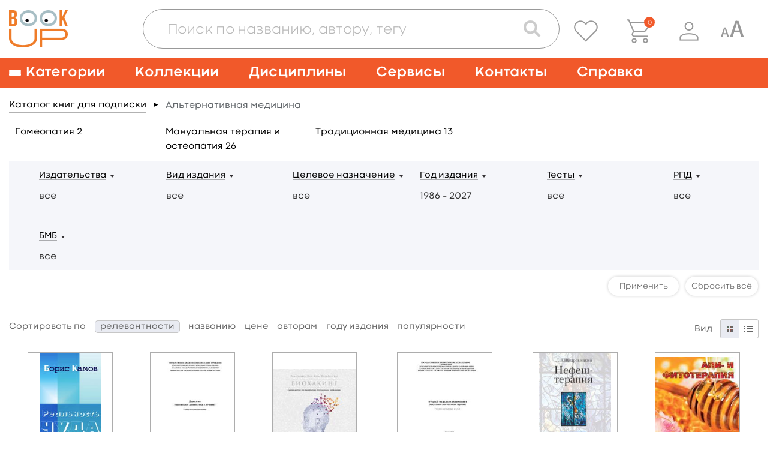

--- FILE ---
content_type: text/html; charset=UTF-8
request_url: https://www.books-up.ru/ru/catalog/alternativnaya-medicina/
body_size: 27295
content:
<!doctype html>
<html>
<head>
	<meta charset="UTF-8"/>
		<title>Нетрадиционная медицина. Книги, учебники читать  онлайн на BookUp</title>

			<meta name="keywords" content="Альтернативная, медицина, Мануальная, остеопатия, гомеопатия, акупунктура, натуропатия, Книги, учебники"/>
	
			<meta name="description" content="Нетрадиционная медицина (альтернативная медицина) — собирательное название методов, претендующих на способность лечить (или предупреждать) болезни, эффективность и безопасность которых не была доказана научным методом. Типичными примерами являются гомеопатия, акупунктура и натуропатия."/>
	
    <meta name="viewport" content="width=device-width,initial-scale=1.0">

	<link href='https://fonts.googleapis.com/css?family=Roboto:400,100,300,500,700,900' rel='stylesheet' type='text/css'>
<link href="https://fonts.googleapis.com/css?family=PT+Sans:400,700&subset=cyrillic,cyrillic-ext,latin-ext" rel="stylesheet">
<link rel="stylesheet" href="/static/prj/styles/base.css?v=2148"/>
<link rel="stylesheet" href="/static/prj/styles/viewer/perfect-scrollbar.css"/>
<link rel="stylesheet" href="/static/core/cms/js/fancybox/jquery.fancybox.css"/>
<link rel="stylesheet" href="/static/prj/js/jqui/jquery-ui.min.css?v=2148"/>
	<link rel="stylesheet" href="/static/prj/styles/blind.css?v=2148"/>
<script>var settingsUrl="\/ru\/catalog\/save_settings\/",bntLableTo="\u0412 \u043a\u043e\u0440\u0437\u0438\u043d\u0443",bntLableIn="\u041e\u0444\u043e\u0440\u043c\u0438\u0442\u044c",basketData=[],basketAddUrl="\/ru\/basket\/add\/",basketDelUrl="\/ru\/basket\/del\/",basketChangeUrl="\/ru\/basket\/change_price_type\/",basketSetOrderDtEndUrl="\/ru\/basket\/set_order_dt_end\/",orderUrl="\/ru\/orders\/checkout\/",jsPageId="23",showAdxEnvironment=false,HTTP_ROOTL="\/ru\/",HTTP_ROOT="\/",CSRF_TOKEN="7e4052c83c49f66a2c862849b54c7f.XelMWWLbBXnS4mpDrg-fSwpxDn4FQRFitrhvNAKxVjg.cN4JHAuESQCTtgVy5Hr-MUUhVlNsLlcE8tsody_yNUERoRsjV5MzKLiVLw"</script><meta name="yandex-verification" content="375c00584cf54392" />
<meta name="google-site-verification" content="s_yMQlk4KoHBjYiOrnlpL6WdGzIUCGExYbcn5KMLbB4" />
<link rel="alternate" href="https://www.books-up.ru/" hreflang="x-default" />
<meta name="google-site-verification" content="kF9mooPyzLNzFB7mFH4HUb71vsBROmkQyAn7gypJYPk" />
<!-- Widget BITRIX24 -->
<script>
var currentLink = window.location.href;

if(currentLink.indexOf('upload-materials') === -1) {
        (function(w,d,u){
                var s=d.createElement('script');s.async=true;s.src=u+'?'+(Date.now()/60000|0);
                var h=d.getElementsByTagName('script')[0];h.parentNode.insertBefore(s,h);
        })(window,document,'https://bitrix24.books-up.ru/upload/crm/site_button/loader_2_5z1eri.js');
}
</script>
<!--END Widget BITRIX24 -->

<script type="text/javascript">!function(){var t=document.createElement("script");t.type="text/javascript",t.async=!0,t.src="https://vk.com/js/api/openapi.js?169",t.onload=function(){VK.Retargeting.Init("VK-RTRG-1047436-2bMC7"),VK.Retargeting.Hit()},document.head.appendChild(t)}();</script><noscript><img src="https://vk.com/rtrg?p=VK-RTRG-1047436-2bMC7" style="position:fixed; left:-999px;" alt=""/></noscript>

<meta name="yandex-verification" content="a860fec040b89ba2" /><meta name="robots" content="noindex,follow"><link rel="shortcut icon" href="/content/assets/favicon.ico" type="image/x-icon" />

<!--[if (gte IE 6)&(lte IE 8)]>
<script src="/static/prj/js/selectivizr.js"></script>
<![endif]-->

<script src="/static/prj/js/compiled/pages_books_categories.js?v=cc23827678d6fd96efe0e1df979cddea"></script>	</head>
<body class="" id="js-toggles">
	<div class="blind-toolbar is-hide-onload js-blind-toolbar">
	<div class="container">
		<div class="-box">
			<div class="-control">
				<span class="-label">Размер шрифта:</span>
				<ul class="bt-options">
					<li class="-item">
						<button class="-btn is-active js-change-blind-opt" data-size="normal" type="button" title="Обычный размер шрифта">A</button>
					</li>
					<li class="-item">
						<button class="-btn js-change-blind-opt" data-size="medium" type="button" title="Средний размер шрифта">A</button>
					</li>
					<li class="-item">
						<button class="-btn js-change-blind-opt" data-size="large" type="button" title="Большой размер шрифта">A</button>
					</li>
				</ul>
			</div>
			<div class="-control">
				<span class="-label">Цвета сайта:</span>
				<ul class="bt-options">
					<li class="-item">
						<button class="-btn is-active js-change-blind-opt" data-color="white" type="button" title="Чёрным по белому">T</button>
					</li>
					<li class="-item">
						<button class="-btn js-change-blind-opt" data-color="black" type="button" title="Белым по чёрному">T</button>
					</li>
					<li class="-item">
						<button class="-btn js-change-blind-opt" data-color="blue" type="button" title="Тёмно-синим по голубому">T</button>
					</li>
					<li class="-item">
						<button class="-btn js-change-blind-opt" data-color="brown" type="button" title="Коричневым по бежевому">T</button>
					</li>
					<li class="-item">
						<button class="-btn js-change-blind-opt" data-color="green" type="button" title="Зелёным по тёмно-коричневому">T</button>
					</li>
				</ul>
			</div>
			<div class="-control">
				<span class="-label">Изображения:</span>
				<ul class="bt-options">
					<li class="-item">
						<button class="-btn is-active js-change-blind-opt" data-picture="turn-on" type="button" title="Изображения включены">
							<img src="/static/prj/images/header/blind-picture-on.svg" alt="" width="22" height="22">
						</button>
					</li>
					<li class="-item">
						<button class="-btn js-change-blind-opt" data-picture="turn-off" type="button" title="Изображения отключены">
							<img src="/static/prj/images/header/blind-picture-off.svg" alt="" width="22" height="22">
						</button>
					</li>
					<li class="-item">
						<button class="-btn js-change-blind-opt" data-picture="grayscale" type="button" title="Изображения чёрно-белые">
							<img src="/static/prj/images/header/blind-picture-hue.svg" alt="" width="22" height="22">
						</button>
					</li>
				</ul>
			</div>
			<div class="-control">
				<span class="-label">&nbsp;</span>
				<ul class="bt-options">
					<li class="-item">
						<button class="-btn js-change-blind-opt" data-extra="disable" type="button" title="Обычная версия сайта">
							Обычная версия
						</button>
					</li>
				</ul>
			</div>
		</div>
	</div>

	<button class="-close js-change-blind-opt" data-extra="hide" type="button" title="Скрыть панель">
			</button>
	</div>	<div style="display: none;" id="js-need-host-check">https://www.books-up.ru/</div>
<div class="main-wrapper">
    <!-- Header begin -->
	<header class="header">
        <div class="container">
            <div class="logo">
                <a class="logo__link" href="/ru/">
                    <img src="/static/prj/images/header/logo.png" width="148" height="95" alt="BookUp"><br>
                </a>
            </div>

            <div class="search-with-controls">
                <div class="header__search">
                    <button class="search-form__btn js-search-button" type="button">
                        <img src="/static/prj/images/header/search-form__btn--magnifier.png" alt="Поиск">
                    </button>
                    <div class="search-form-wrapper js-search-form">
                        <form class="search-form " id="simple-search-form" action="/ru/search/">
                            <div class="search-form__input-box">
                                <input class="search-form__input" name="q" id="simple-search-input" placeholder="Поиск по названию, автору, тегу" type="text" value=""/>
                            </div>
                            <div class="search-form__controls">
                                <button class="search-form__btn search-form__btn--camera" type="button">
                                    <img src="/static/prj/images/header/search-form__btn--camera.png" alt="Поиск по картинке">
                                </button>
                                <button class="search-form__btn search-form__btn--magnifier" type="submit">
                                    <img src="/static/prj/images/header/search-form__btn--magnifier.png" alt="Поиск">
                                </button>
                            </div>
                            <div class="search-form__results" id="simple-search-inner">

                            </div>
                            <div class="search-form__results" id="simple-search-loader" style="display: none;">Поиск материалов по запросу...</div>
                        </form>
                    </div>
                </div>
                <div class="header-user-info">
                    <p class="header-user-info__name is-hidden-touch">
                        	                                          </p>
                    <ul class="header-nav-controls">
                                                    <li class="header-nav-controls__item is-hidden-touch">
                                <a class="header-nav-controls__btn js-favorite-data" href="/ru/favorite/" data-fav_remove_url="/ru/book/ajax_remove_favorite_book/" data-fav_add_url="/ru/book/ajax_add_favorite_book/">
                                    <img class="header-nav-controls__icon" src="/static/prj/images/header/header-nav-controls__icon--favorite.png" alt="">
                                </a>
                                <span class="header-nav-controls__tooltip header-nav-controls__tooltip--favorite">Избранное</span>
                            </li>
                            <li class="header-nav-controls__item" id="header__basket">
                                <a class="header-nav-controls__btn" href="/ru/orders/checkout/">
                                    <img class="header-nav-controls__icon" src="/static/prj/images/header/header-nav-controls__icon--cart.png" alt="">
                                </a>
                                <span class="header-nav-controls__tooltip">Корзина</span>
                                <div class="header-nav-controls__cart">
                                    <span id="heder__basket-count"></span>
                                </div>
                            </li>
                        	                    <li class="header-nav-controls__item is-hidden-touch">
							<button class="header-nav-controls__btn js-toggle-user-menu">
	<img class="header-nav-controls__icon" src="/static/prj/images/header/header-nav-controls__icon--user.png" alt="">
</button>
<ul class="header-nav-controls__sub-list">
				<li class="header-nav-controls__sub-item">
				<a href="/ru/entrance/" class='header-nav-controls__sub-link'>Вход</a>			</li>
						<li class="header-nav-controls__sub-item">
				<a href="/ru/entrance/registration/" class='header-nav-controls__sub-link'>Регистрация</a>			</li>
		</ul>
	                    </li>
						<li class="header-nav-controls__item is-blind is-hidden-touch">
							<a class="header-nav-controls__btn js-blind-switch" aria-label="Специальная версия для людей с ограниченными возможностями">
								<svg width="40" height="28" viewBox="0 0 28 20" fill="none" xmlns="http://www.w3.org/2000/svg">
									<path d="M0.399994 20L4.19199 8.72001C4.27733 8.49601 4.46399 8.38401 4.75199 8.38401C4.86933 8.38401 5.43999 8.41601 6.46399 8.48001L10.288 20H8.41599L7.37599 16.64H3.32799L2.30399 20H0.399994ZM3.75999 15.2H6.92799L5.32799 10.016V10.112L3.75999 15.2Z" fill="#999999"/>
									<path d="M11.3 20L17.699 0.965009C17.843 0.58701 18.158 0.39801 18.644 0.39801C18.842 0.39801 19.805 0.45201 21.533 0.56001L27.986 20H24.827L23.072 14.33H16.241L14.513 20H11.3ZM16.97 11.9H22.316L19.616 3.15201V3.31401L16.97 11.9Z" fill="#999999"/>
								</svg>
							</a>
							<span class="header-nav-controls__tooltip">Специальная версия для людей с ограниченными возможностями</span>
						</li>
                        <li class="header-nav-controls__item is-hidden-desktop">
                            <a role="button" class="nav__burger" aria-label="Меню" aria-expanded="false" data-target="main-navigation">
                                <span aria-hidden="true"></span>
                                <span aria-hidden="true"></span>
                                <span aria-hidden="true"></span>
                            </a>
                        </li>
                    </ul>
                </div>
            </div>

        </div>
    </header>
		    <!-- nav desktop -->
    <nav class="nav is-hidden-touch">
        <div class="container">
                            <ul class="nav__list">
                    <li class="nav__item nav__item--has-child">
                        <a class="nav__link nav__link--burger" href="/ru/catalog/">
                            <span class="nav__burger">
                                <span></span>
                                <span></span>
                                <span></span>
                            </span>
                            <span>Категории</span>
                        </a>
                        <div class="nav__sub-box">
                            <ul class="nav__sub-list js-custom-scroll">
                                	                                <li class="nav__sub-item ">
	                                    <a class="nav__sub-link" href="/ru/catalog/">Каталог для подписки</a>
	                                </li>
                                  	<li class="nav__sub-item ">		<a class="nav__sub-link" href="/ru/catalog/medicina-obcshie-voprosy/">
			Медицина: общие вопросы		</a>
					<ul class="nav__sub-list">
									<li class="nav__sub-item ">
												<a class="nav__sub-link" href="/ru/catalog/medicinskaya-etika/">
							Медицинская этика						</a>
					</li>
									<li class="nav__sub-item ">
												<a class="nav__sub-link" href="/ru/catalog/medicinskoe-oborudovanie-i-metodi/">
							Медицинское оборудование и методы						</a>
					</li>
									<li class="nav__sub-item ">
												<a class="nav__sub-link" href="/ru/catalog/zdravoohranenie-i-profilakticheskaya-medicina/">
							Профилактическая медицина						</a>
					</li>
									<li class="nav__sub-item ">
												<a class="nav__sub-link" href="/ru/catalog/organizacia-zdravoohraneniya/">
							Организация здравоохранения						</a>
					</li>
									<li class="nav__sub-item ">
												<a class="nav__sub-link" href="/ru/catalog/mediko-pravovye-voprosy/">
							Медицинское право						</a>
					</li>
									<li class="nav__sub-item ">
												<a class="nav__sub-link" href="/ru/catalog/istoriya-mediciny/">
							История медицины						</a>
					</li>
							</ul>
			</li>
	<li class="nav__sub-item ">		<a class="nav__sub-link" href="/ru/catalog/doklinicheskaya-medicina/">
			Доклиническая медицина		</a>
					<ul class="nav__sub-list">
									<li class="nav__sub-item ">
												<a class="nav__sub-link" href="/ru/catalog/anatomiya/">
							Анатомия						</a>
					</li>
									<li class="nav__sub-item ">
												<a class="nav__sub-link" href="/ru/catalog/gistologiya/">
							Гистология						</a>
					</li>
									<li class="nav__sub-item ">
												<a class="nav__sub-link" href="/ru/catalog/citologiya/">
							Цитология						</a>
					</li>
									<li class="nav__sub-item ">
												<a class="nav__sub-link" href="/ru/catalog/topograficheskaya-anatomiya-operativnaya-xirurgiya/">
							Топографическая анатомия и оперативная хирургия						</a>
					</li>
									<li class="nav__sub-item ">
												<a class="nav__sub-link" href="/ru/catalog/fiziologiya/">
							Физиология						</a>
					</li>
									<li class="nav__sub-item ">
												<a class="nav__sub-link" href="/ru/catalog/embriologiya-vozrastnaia-fiziologiya/">
							Эмбриология, возрастная физиология						</a>
					</li>
									<li class="nav__sub-item ">
												<a class="nav__sub-link" href="/ru/catalog/immunologiya/">
							Иммунология						</a>
					</li>
									<li class="nav__sub-item ">
												<a class="nav__sub-link" href="/ru/catalog/medicinskaya-genetika/">
							Медицинская генетика						</a>
					</li>
							</ul>
			</li>
	<li class="nav__sub-item ">		<a class="nav__sub-link" href="/ru/catalog/klinicheskaya-medicina-i-medicina-vnutrennih-organov/">
			Клиническая медицина и внутренние болезни		</a>
					<ul class="nav__sub-list">
									<li class="nav__sub-item ">
												<a class="nav__sub-link" href="/ru/catalog/propedevtika/">
							Пропедевтика						</a>
					</li>
									<li class="nav__sub-item ">
												<a class="nav__sub-link" href="/ru/catalog/nasledstvennye-i-vrozhdennye-bolezni/">
							Наследственные и врожденные болезни						</a>
					</li>
									<li class="nav__sub-item ">
												<a class="nav__sub-link" href="/ru/catalog/pediatriya/">
							Педиатрия						</a>
					</li>
									<li class="nav__sub-item ">
												<a class="nav__sub-link" href="/ru/catalog/infekcionnye-bolezni/">
							Инфекционные болезни						</a>
					</li>
									<li class="nav__sub-item ">
												<a class="nav__sub-link" href="/ru/catalog/akusherstvo-i-ginekologiya/">
							Акушерство и гинекология						</a>
					</li>
									<li class="nav__sub-item ">
												<a class="nav__sub-link" href="/ru/catalog/gematologiya/">
							Болезни крови, кроветворных органов						</a>
					</li>
									<li class="nav__sub-item ">
												<a class="nav__sub-link" href="/ru/catalog/bolezni-organov-picshevareniya/">
							Болезни органов пищеварения						</a>
					</li>
									<li class="nav__sub-item ">
												<a class="nav__sub-link" href="/ru/catalog/bolezni-organov-dyhaniya/">
							Болезни органов дыхания						</a>
					</li>
									<li class="nav__sub-item ">
												<a class="nav__sub-link" href="/ru/catalog/bolezni-skeletno-myshechnoj-sistemy/">
							Болезни скелетно-мышечной системы						</a>
					</li>
									<li class="nav__sub-item ">
												<a class="nav__sub-link" href="/ru/catalog/bolezni-soedinitelnoj-tkani/">
							Болезни соединительной ткани						</a>
					</li>
									<li class="nav__sub-item ">
												<a class="nav__sub-link" href="/ru/catalog/revmatologiya/">
							Ревматология						</a>
					</li>
									<li class="nav__sub-item ">
												<a class="nav__sub-link" href="/ru/catalog/dermatovenerologiya/">
							Дерматовенерология						</a>
					</li>
									<li class="nav__sub-item ">
												<a class="nav__sub-link" href="/ru/catalog/immunnye-bolezni/">
							Иммунные болезни						</a>
					</li>
									<li class="nav__sub-item ">
												<a class="nav__sub-link" href="/ru/catalog/nefrologiya/">
							Нефрология						</a>
					</li>
									<li class="nav__sub-item ">
												<a class="nav__sub-link" href="/ru/catalog/nevrologiya/">
							Неврология						</a>
					</li>
									<li class="nav__sub-item ">
												<a class="nav__sub-link" href="/ru/catalog/onkologiya/">
							Онкология						</a>
					</li>
									<li class="nav__sub-item ">
												<a class="nav__sub-link" href="/ru/catalog/otorinolaringologiya/">
							Оториноларингология						</a>
					</li>
									<li class="nav__sub-item ">
												<a class="nav__sub-link" href="/ru/catalog/oftalmologiya/">
							Офтальмология						</a>
					</li>
									<li class="nav__sub-item ">
												<a class="nav__sub-link" href="/ru/catalog/serdechno-sosudistye-bolezni/">
							Сердечно-сосудистые болезни						</a>
					</li>
									<li class="nav__sub-item ">
												<a class="nav__sub-link" href="/ru/catalog/urologiya/">
							Урология						</a>
					</li>
									<li class="nav__sub-item ">
												<a class="nav__sub-link" href="/ru/catalog/endokrinologiya-i-narusheniya-obmena/">
							Эндокринология и нарушения обмена						</a>
					</li>
									<li class="nav__sub-item ">
												<a class="nav__sub-link" href="/ru/catalog/geriatriya/">
							Гериатрия						</a>
					</li>
									<li class="nav__sub-item ">
												<a class="nav__sub-link" href="/ru/catalog/kardiologiya1/">
							Кардиология						</a>
					</li>
							</ul>
			</li>
	<li class="nav__sub-item ">		<a class="nav__sub-link" href="/ru/catalog/drugie-razdely-mediciny/">
			Другие разделы медицины		</a>
					<ul class="nav__sub-list">
									<li class="nav__sub-item ">
												<a class="nav__sub-link" href="/ru/catalog/anesteziologiya-i-reanimatologiya/">
							Анестезиология и реаниматология						</a>
					</li>
									<li class="nav__sub-item ">
												<a class="nav__sub-link" href="/ru/catalog/voennaya-medicina/">
							Военная медицина						</a>
					</li>
									<li class="nav__sub-item ">
												<a class="nav__sub-link" href="/ru/catalog/klinicheskaya-laboratornaya-diagnostika/">
							Клиническая лабораторная диагностика						</a>
					</li>
									<li class="nav__sub-item ">
												<a class="nav__sub-link" href="/ru/catalog/klinicheskaya-psihologiya/">
							Клиническая психология						</a>
					</li>
									<li class="nav__sub-item ">
												<a class="nav__sub-link" href="/ru/catalog/medicina-katastrof/">
							Медицина катастроф						</a>
					</li>
									<li class="nav__sub-item ">
												<a class="nav__sub-link" href="/ru/catalog/medicinskaya-parazitologiya/">
							Медицинская паразитология						</a>
					</li>
									<li class="nav__sub-item ">
												<a class="nav__sub-link" href="/ru/catalog/medicinskaya-radiologiya/">
							Медицинская радиология						</a>
					</li>
									<li class="nav__sub-item ">
												<a class="nav__sub-link" href="/ru/catalog/mikrobiologiya-i-virusologiya/">
							Микробиология и вирусология						</a>
					</li>
									<li class="nav__sub-item ">
												<a class="nav__sub-link" href="/ru/catalog/patologiya/">
							Патология						</a>
					</li>
									<li class="nav__sub-item ">
												<a class="nav__sub-link" href="/ru/catalog/psihiatriya-i-narkologiya/">
							Психиатрия и наркология						</a>
					</li>
									<li class="nav__sub-item ">
												<a class="nav__sub-link" href="/ru/catalog/skoraiya-i-neotlozhnaya-pomocsh/">
							Скорая и неотложная помощь						</a>
					</li>
									<li class="nav__sub-item ">
												<a class="nav__sub-link" href="/ru/catalog/sportivnaya-medicina/">
							Спортивная медицина						</a>
					</li>
									<li class="nav__sub-item ">
												<a class="nav__sub-link" href="/ru/catalog/stomatologiya/">
							Стоматология						</a>
					</li>
									<li class="nav__sub-item ">
												<a class="nav__sub-link" href="/ru/catalog/sudebnaya-medicina/">
							Судебная медицина						</a>
					</li>
									<li class="nav__sub-item ">
												<a class="nav__sub-link" href="/ru/catalog/reabilitaciya-i-lechebnaya-fizkultura/">
							Реабилитация и лечебная физкультура						</a>
					</li>
									<li class="nav__sub-item ">
												<a class="nav__sub-link" href="/ru/catalog/transfuziologiya/">
							Трансфузиология						</a>
					</li>
									<li class="nav__sub-item ">
												<a class="nav__sub-link" href="/ru/catalog/farmakologiya/">
							Фармакология						</a>
					</li>
									<li class="nav__sub-item ">
												<a class="nav__sub-link" href="/ru/catalog/fizioterapiya/">
							Физиотерапия						</a>
					</li>
									<li class="nav__sub-item ">
												<a class="nav__sub-link" href="/ru/catalog/funkcionalnaya-diagnostika/">
							Функциональная диагностика						</a>
					</li>
									<li class="nav__sub-item ">
												<a class="nav__sub-link" href="/ru/catalog/ekologicheskaya-medicina/">
							Экологическая медицина						</a>
					</li>
									<li class="nav__sub-item ">
												<a class="nav__sub-link" href="/ru/catalog/endoskopiya/">
							Эндоскопия						</a>
					</li>
									<li class="nav__sub-item ">
												<a class="nav__sub-link" href="/ru/catalog/esteticheskaya-medicina/">
							Эстетическая медицина						</a>
					</li>
									<li class="nav__sub-item ">
												<a class="nav__sub-link" href="/ru/catalog/yadernaya-medicina/">
							Ядерная медицина						</a>
					</li>
							</ul>
			</li>
	<li class="nav__sub-item ">		<a class="nav__sub-link" href="/ru/catalog/hirurgiya/">
			Хирургия		</a>
					<ul class="nav__sub-list">
									<li class="nav__sub-item ">
												<a class="nav__sub-link" href="/ru/catalog/obcshaya-hirurgiya/">
							Общая хирургия						</a>
					</li>
									<li class="nav__sub-item ">
												<a class="nav__sub-link" href="/ru/catalog/detskaya-hirurgiya/">
							Детская хирургия						</a>
					</li>
									<li class="nav__sub-item ">
												<a class="nav__sub-link" href="/ru/catalog/abdominalnaya-hirurgiya/">
							Абдоминальная хирургия						</a>
					</li>
									<li class="nav__sub-item ">
												<a class="nav__sub-link" href="/ru/catalog/kardiohirurgiya/">
							Кардиохирургия						</a>
					</li>
									<li class="nav__sub-item ">
												<a class="nav__sub-link" href="/ru/catalog/neotlozhnaya-hirurgiya/">
							Неотложная хирургия						</a>
					</li>
									<li class="nav__sub-item ">
												<a class="nav__sub-link" href="/ru/catalog/nejrohirurgiya/">
							Нейрохирургия						</a>
					</li>
									<li class="nav__sub-item ">
												<a class="nav__sub-link" href="/ru/catalog/plasticheskaya-i-vosstanovitelnaya-hirurgiya/">
							Пластическая и восстановительная хирургия						</a>
					</li>
									<li class="nav__sub-item ">
												<a class="nav__sub-link" href="/ru/catalog/sosudistaya-hirurgiya/">
							Сосудистая хирургия						</a>
					</li>
									<li class="nav__sub-item ">
												<a class="nav__sub-link" href="/ru/catalog/torakalnaya-hirurgiya/">
							Торакальная хирургия						</a>
					</li>
									<li class="nav__sub-item ">
												<a class="nav__sub-link" href="/ru/catalog/travmatologiya-i-ortopediya/">
							Травматология и ортопедия						</a>
					</li>
									<li class="nav__sub-item ">
												<a class="nav__sub-link" href="/ru/catalog/transplantologiya/">
							Трансплантология						</a>
					</li>
									<li class="nav__sub-item ">
												<a class="nav__sub-link" href="/ru/catalog/hirurgicheskaya-onkologiya/">
							Хирургическая онкология						</a>
					</li>
									<li class="nav__sub-item ">
												<a class="nav__sub-link" href="/ru/catalog/chelyustno-licevaya-hirurgiya/">
							Челюстно-лицевая хирургия						</a>
					</li>
									<li class="nav__sub-item ">
												<a class="nav__sub-link" href="/ru/catalog/hirurgicheskie-metody/">
							Хирургические методы						</a>
					</li>
							</ul>
			</li>
	<li class="nav__sub-item ">		<a class="nav__sub-link" href="/ru/catalog/sestrinskoe-delo/">
			Сестринское дело		</a>
					<ul class="nav__sub-list">
									<li class="nav__sub-item ">
												<a class="nav__sub-link" href="/ru/catalog/uhod/">
							Сестринское дело в педиатрии						</a>
					</li>
									<li class="nav__sub-item ">
												<a class="nav__sub-link" href="/ru/catalog/sestrinskoe-delo-v-akusherstve/">
							Сестринское дело в акушерстве						</a>
					</li>
									<li class="nav__sub-item ">
												<a class="nav__sub-link" href="/ru/catalog/sestrinskoe-delo-pri-infekcionnyh-zabolevaniyah/">
							Сестринское дело при инфекционных заболеваниях						</a>
					</li>
									<li class="nav__sub-item ">
												<a class="nav__sub-link" href="/ru/catalog/sestrinskoe-delo-v-geriatrii/">
							Сестринское дело в гериатрии						</a>
					</li>
									<li class="nav__sub-item ">
												<a class="nav__sub-link" href="/ru/catalog/sestrinskoe-delo-v-hirurgii/">
							Сестринское дело в хирургии						</a>
					</li>
									<li class="nav__sub-item ">
												<a class="nav__sub-link" href="/ru/catalog/sestrinskoe-delo-v-nevrologii/">
							Сестринское дело в неврологии						</a>
					</li>
							</ul>
			</li>
	<li class="nav__sub-item ">		<a class="nav__sub-link" href="/ru/catalog/farmaciya/">
			Фармация		</a>
					<ul class="nav__sub-list">
									<li class="nav__sub-item ">
												<a class="nav__sub-link" href="/ru/catalog/upravlenie-i-ekonomika-farmacii/">
							Управление и экономика фармации						</a>
					</li>
									<li class="nav__sub-item ">
												<a class="nav__sub-link" href="/ru/catalog/farmacevticheskaya-tehnologiya/">
							Фармацевтическая технология						</a>
					</li>
									<li class="nav__sub-item ">
												<a class="nav__sub-link" href="/ru/catalog/farmacevticheskaya-himiya-i-farmakognoziya/">
							Фармацевтическая химия и фармакогнозия						</a>
					</li>
							</ul>
			</li>
	<li class="nav__sub-item ">		<a class="nav__sub-link" href="/ru/catalog/alternativnaya-medicina/">
			Альтернативная медицина		</a>
					<ul class="nav__sub-list">
									<li class="nav__sub-item ">
												<a class="nav__sub-link" href="/ru/catalog/gomeopatiya/">
							Гомеопатия						</a>
					</li>
									<li class="nav__sub-item ">
												<a class="nav__sub-link" href="/ru/catalog/manualnaya-terapiya-i-osteopatiya/">
							Мануальная терапия и остеопатия						</a>
					</li>
									<li class="nav__sub-item ">
												<a class="nav__sub-link" href="/ru/catalog/tradicionnaya-medicina/">
							Традиционная медицина						</a>
					</li>
							</ul>
			</li>
	<li class="nav__sub-item ">		<a class="nav__sub-link" href="/ru/catalog/dlya-shirokogo-kruga-chitatelej/">
			Для широкого круга читателей		</a>
					<ul class="nav__sub-list">
									<li class="nav__sub-item ">
												<a class="nav__sub-link" href="/ru/catalog/zozh/">
							ЗОЖ						</a>
					</li>
									<li class="nav__sub-item ">
												<a class="nav__sub-link" href="/ru/catalog/populyarnaya-psihologiya/">
							Популярная психология						</a>
					</li>
									<li class="nav__sub-item ">
												<a class="nav__sub-link" href="/ru/catalog/roditelyam/">
							Родителям						</a>
					</li>
									<li class="nav__sub-item ">
												<a class="nav__sub-link" href="/ru/catalog/samorazvitie/">
							Саморазвитие						</a>
					</li>
									<li class="nav__sub-item ">
												<a class="nav__sub-link" href="/ru/catalog/o-vrachah-i-pacientah/">
							О врачах и пациентах						</a>
					</li>
							</ul>
			</li>
	<li class="nav__sub-item ">		<a class="nav__sub-link" href="/ru/catalog/estestvennye-nauki/">
			Естественные науки		</a>
					<ul class="nav__sub-list">
									<li class="nav__sub-item ">
												<a class="nav__sub-link" href="/ru/catalog/biologiya/">
							Биология						</a>
					</li>
									<li class="nav__sub-item ">
												<a class="nav__sub-link" href="/ru/catalog/biofizika/">
							Биофизика						</a>
					</li>
									<li class="nav__sub-item ">
												<a class="nav__sub-link" href="/ru/catalog/biohimiya/">
							Биохимия						</a>
					</li>
									<li class="nav__sub-item ">
												<a class="nav__sub-link" href="/ru/catalog/botanika/">
							Ботаника						</a>
					</li>
									<li class="nav__sub-item ">
												<a class="nav__sub-link" href="/ru/catalog/informacionnye-tehnologii/">
							Информационные технологии						</a>
					</li>
									<li class="nav__sub-item ">
												<a class="nav__sub-link" href="/ru/catalog/matematika/">
							Математика						</a>
					</li>
									<li class="nav__sub-item ">
												<a class="nav__sub-link" href="/ru/catalog/himiya/">
							Химия						</a>
					</li>
									<li class="nav__sub-item ">
												<a class="nav__sub-link" href="/ru/catalog/fizika/">
							Физика						</a>
					</li>
									<li class="nav__sub-item ">
												<a class="nav__sub-link" href="/ru/catalog/ekologiya/">
							Экология						</a>
					</li>
							</ul>
			</li>
	<li class="nav__sub-item ">		<a class="nav__sub-link" href="/ru/catalog/socialno-gumanitarnye-nauki/">
			Социально-гуманитарные науки		</a>
					<ul class="nav__sub-list">
									<li class="nav__sub-item ">
												<a class="nav__sub-link" href="/ru/catalog/bioetika/">
							Биоэтика						</a>
					</li>
									<li class="nav__sub-item ">
												<a class="nav__sub-link" href="/ru/catalog/inostrannyj-yazyk/">
							Иностранный язык						</a>
					</li>
									<li class="nav__sub-item ">
												<a class="nav__sub-link" href="/ru/catalog/istoriya/">
							История						</a>
					</li>
									<li class="nav__sub-item ">
												<a class="nav__sub-link" href="/ru/catalog/informacionnaya-kultura/">
							Информационная культура						</a>
					</li>
									<li class="nav__sub-item ">
												<a class="nav__sub-link" href="/ru/catalog/kulturologiya/">
							Культурология						</a>
					</li>
									<li class="nav__sub-item ">
												<a class="nav__sub-link" href="/ru/catalog/latinskij-yazyk-i-osnovy-terminologii/">
							Латинский язык и основы терминологии						</a>
					</li>
									<li class="nav__sub-item ">
												<a class="nav__sub-link" href="/ru/catalog/politologiya/">
							Политология						</a>
					</li>
									<li class="nav__sub-item ">
												<a class="nav__sub-link" href="/ru/catalog/pedagogika/">
							Педагогика						</a>
					</li>
									<li class="nav__sub-item ">
												<a class="nav__sub-link" href="/ru/catalog/psihologiya/">
							Психология						</a>
					</li>
									<li class="nav__sub-item ">
												<a class="nav__sub-link" href="/ru/catalog/sociologiya/">
							Социология						</a>
					</li>
									<li class="nav__sub-item ">
												<a class="nav__sub-link" href="/ru/catalog/filosofiya/">
							Философия						</a>
					</li>
									<li class="nav__sub-item ">
												<a class="nav__sub-link" href="/ru/catalog/ekonomika/">
							Экономика						</a>
					</li>
									<li class="nav__sub-item ">
												<a class="nav__sub-link" href="/ru/catalog/russkij-yazyk/">
							Русский язык						</a>
					</li>
							</ul>
			</li>
	<li class="nav__sub-item ">		<a class="nav__sub-link" href="/ru/catalog/veterinariya/">
			Ветеринария		</a>
			</li>
                                                            </ul>
                        </div>
                    </li>
	                  <li class="nav__item nav__item--has-child">
                        <a class="nav__link" href="/ru/catalog/">
                            <span>Коллекции</span>
                        </a>
                        <div class="nav__sub-box">
                            <ul class="nav__sub-list js-custom-scroll">
                                                                  	<li class="nav__sub-item ">		<a class="nav__sub-link" href="/ru/catalog/bolshaya-medicinskaya-biblioteka/">
			БОЛЬШАЯ МЕДИЦИНСКАЯ БИБЛИОТЕКА		</a>
			</li>
	<li class="nav__sub-item ">		<a class="nav__sub-link" href="/ru/catalog/podgotovka-k-ege/">
			ПОДГОТОВКА К ЕГЭ		</a>
			</li>
	<li class="nav__sub-item ">		<a class="nav__sub-link" href="/ru/catalog/inostrannaya-kollekciya/">
			ИНОСТРАННАЯ КОЛЛЕКЦИЯ		</a>
			</li>
	<li class="nav__sub-item ">		<a class="nav__sub-link" href="/ru/catalog/knigi-s-testami/">
			КНИГИ С ТЕСТАМИ		</a>
			</li>
	<li class="nav__sub-item ">		<a class="nav__sub-link" href="/ru/catalog/perevodnye-bestsellery/">
			ПЕРЕВОДНЫЕ БЕСТСЕЛЛЕРЫ		</a>
			</li>
	<li class="nav__sub-item ">		<a class="nav__sub-link" href="/ru/catalog/testovye-trenazhery/">
			ТЕСТОВЫЕ ТРЕНАЖЕРЫ		</a>
			</li>
	<li class="nav__sub-item ">		<a class="nav__sub-link" href="/ru/catalog/shkola-amb/">
			ШКОЛА АМБ		</a>
			</li>
                                                            </ul>
                        </div>
                    </li>
                                            <li class="nav__item ">
                            <a href="/ru/disciplines/"  class=nav__link >Дисциплины</a>                        </li>
                                            <li class="nav__item  nav__item--has-child">
                            <a href="/ru/services/"  class=nav__link >Сервисы</a>                                <ul class="nav__sub-list nav__sub-list--first-level">
                                                                            <li class="nav__sub-item ">                                        <a href="/ru/services/books-tags/"  class=nav__sub-link >Все теги</a>                                        </li>                                        <li class="nav__sub-item ">                                        <a href="/ru/services/promo-codes/"  class=nav__sub-link >Промокоды</a>                                        </li>                                        <li class="nav__sub-item ">                                        <a href="/ru/services/gifts/"  class=nav__sub-link >Подарки</a>                                        </li>                                        <li class="nav__sub-item ">                                        <a href="/ru/services/season-tickets/"  class=nav__sub-link >Абонемент</a>                                        </li>                                </ul>
                                                    </li>
                                            <li class="nav__item ">
                            <a href="/ru/contact/"  class=nav__link >Контакты</a>                        </li>
                                            <li class="nav__item ">
                            <a href="/ru/help2/"  class=nav__link >Справка</a>                        </li>
                                    </ul>
                    </div>
    </nav>
    <!-- nav touch -->
    <nav class="nav is-hidden-desktop" id="main-navigation">
        <div class="container">
            <ul class="nav__list">
                
<li class="nav__item nav__item--has-dropdown">
    <div class="nav__link">
        <div class="nav__link-with-icon">
            <img class="header-nav-controls__icon" src="/static/prj/images/header/header-nav-controls__icon--user.png" alt="">
            <span>
                                    Гость                            </span>
            &nbsp;
        </div>
        <button class="nav__dropdown-button js-navbar-dropdown" type="button" aria-label="">
            <span></span>
        </button>
    </div>
    <div class="nav__dropdown">
        <ul class="nav__list">
                                <li class="nav__item">
                        <div class="nav__link">
                            <a href="/ru/entrance/" >Вход</a>                        </div>
                    </li>
                                        <li class="nav__item">
                        <div class="nav__link">
                            <a href="/ru/entrance/registration/" >Регистрация</a>                        </div>
                    </li>
                        </ul>
    </div>
</li>                <li class="nav__item">
                    <a class="nav__link nav__link-with-icon js-favorite-data" href="/ru/favorite/" data-fav_remove_url="/ru/book/ajax_remove_favorite_book/" data-fav_add_url="/ru/book/ajax_add_favorite_book/">
                        <img class="header-nav-controls__icon" src="/static/prj/images/header/header-nav-controls__icon--favorite.png" alt="">
                        <span>Избранное</span>
                    </a>
                </li>
            </ul>

            <hr>

                            <ul class="nav__list">
                    <li class="nav__item nav__item--has-dropdown">
                        <div class="nav__link">
                            <a href="/ru/catalog/">
                                <span>Категории</span>
                            </a>
                            <button class="nav__dropdown-button js-navbar-dropdown" type="button" aria-label="">
                                <span></span>
                            </button>
                        </div>
                        <div class="nav__dropdown">
                            <ul class="nav__list">
                                                                    <li class="nav__item">
                                        <div class="nav__link">
                                            <a href="/ru/catalog/">Каталог для подписки</a>
                                        </div>
                                    </li>
                                    	<li class="nav__item  nav__item--has-dropdown ">        <div class="nav__link">
            <a href="/ru/catalog/medicina-obcshie-voprosy/">
                Медицина: общие вопросы            </a>
                        <button class="nav__dropdown-button js-navbar-dropdown" type="button" aria-label="">
                <span></span>
            </button>
                    </div>
		            <div class="nav__dropdown">
                <ul class="nav__list">
                                            <li class="nav__item ">
                                                        <div class="nav__link">
                                <a href="/ru/catalog/medicinskaya-etika/">
                                    Медицинская этика                                </a>
                            </div>
                        </li>
                                            <li class="nav__item ">
                                                        <div class="nav__link">
                                <a href="/ru/catalog/medicinskoe-oborudovanie-i-metodi/">
                                    Медицинское оборудование и методы                                </a>
                            </div>
                        </li>
                                            <li class="nav__item ">
                                                        <div class="nav__link">
                                <a href="/ru/catalog/zdravoohranenie-i-profilakticheskaya-medicina/">
                                    Профилактическая медицина                                </a>
                            </div>
                        </li>
                                            <li class="nav__item ">
                                                        <div class="nav__link">
                                <a href="/ru/catalog/organizacia-zdravoohraneniya/">
                                    Организация здравоохранения                                </a>
                            </div>
                        </li>
                                            <li class="nav__item ">
                                                        <div class="nav__link">
                                <a href="/ru/catalog/mediko-pravovye-voprosy/">
                                    Медицинское право                                </a>
                            </div>
                        </li>
                                            <li class="nav__item ">
                                                        <div class="nav__link">
                                <a href="/ru/catalog/istoriya-mediciny/">
                                    История медицины                                </a>
                            </div>
                        </li>
                                    </ul>
            </div>
			</li>
	<li class="nav__item  nav__item--has-dropdown ">        <div class="nav__link">
            <a href="/ru/catalog/doklinicheskaya-medicina/">
                Доклиническая медицина            </a>
                        <button class="nav__dropdown-button js-navbar-dropdown" type="button" aria-label="">
                <span></span>
            </button>
                    </div>
		            <div class="nav__dropdown">
                <ul class="nav__list">
                                            <li class="nav__item ">
                                                        <div class="nav__link">
                                <a href="/ru/catalog/anatomiya/">
                                    Анатомия                                </a>
                            </div>
                        </li>
                                            <li class="nav__item ">
                                                        <div class="nav__link">
                                <a href="/ru/catalog/gistologiya/">
                                    Гистология                                </a>
                            </div>
                        </li>
                                            <li class="nav__item ">
                                                        <div class="nav__link">
                                <a href="/ru/catalog/citologiya/">
                                    Цитология                                </a>
                            </div>
                        </li>
                                            <li class="nav__item ">
                                                        <div class="nav__link">
                                <a href="/ru/catalog/topograficheskaya-anatomiya-operativnaya-xirurgiya/">
                                    Топографическая анатомия и оперативная хирургия                                </a>
                            </div>
                        </li>
                                            <li class="nav__item ">
                                                        <div class="nav__link">
                                <a href="/ru/catalog/fiziologiya/">
                                    Физиология                                </a>
                            </div>
                        </li>
                                            <li class="nav__item ">
                                                        <div class="nav__link">
                                <a href="/ru/catalog/embriologiya-vozrastnaia-fiziologiya/">
                                    Эмбриология, возрастная физиология                                </a>
                            </div>
                        </li>
                                            <li class="nav__item ">
                                                        <div class="nav__link">
                                <a href="/ru/catalog/immunologiya/">
                                    Иммунология                                </a>
                            </div>
                        </li>
                                            <li class="nav__item ">
                                                        <div class="nav__link">
                                <a href="/ru/catalog/medicinskaya-genetika/">
                                    Медицинская генетика                                </a>
                            </div>
                        </li>
                                    </ul>
            </div>
			</li>
	<li class="nav__item  nav__item--has-dropdown ">        <div class="nav__link">
            <a href="/ru/catalog/klinicheskaya-medicina-i-medicina-vnutrennih-organov/">
                Клиническая медицина и внутренние болезни            </a>
                        <button class="nav__dropdown-button js-navbar-dropdown" type="button" aria-label="">
                <span></span>
            </button>
                    </div>
		            <div class="nav__dropdown">
                <ul class="nav__list">
                                            <li class="nav__item ">
                                                        <div class="nav__link">
                                <a href="/ru/catalog/propedevtika/">
                                    Пропедевтика                                </a>
                            </div>
                        </li>
                                            <li class="nav__item ">
                                                        <div class="nav__link">
                                <a href="/ru/catalog/nasledstvennye-i-vrozhdennye-bolezni/">
                                    Наследственные и врожденные болезни                                </a>
                            </div>
                        </li>
                                            <li class="nav__item ">
                                                        <div class="nav__link">
                                <a href="/ru/catalog/pediatriya/">
                                    Педиатрия                                </a>
                            </div>
                        </li>
                                            <li class="nav__item ">
                                                        <div class="nav__link">
                                <a href="/ru/catalog/infekcionnye-bolezni/">
                                    Инфекционные болезни                                </a>
                            </div>
                        </li>
                                            <li class="nav__item ">
                                                        <div class="nav__link">
                                <a href="/ru/catalog/akusherstvo-i-ginekologiya/">
                                    Акушерство и гинекология                                </a>
                            </div>
                        </li>
                                            <li class="nav__item ">
                                                        <div class="nav__link">
                                <a href="/ru/catalog/gematologiya/">
                                    Болезни крови, кроветворных органов                                </a>
                            </div>
                        </li>
                                            <li class="nav__item ">
                                                        <div class="nav__link">
                                <a href="/ru/catalog/bolezni-organov-picshevareniya/">
                                    Болезни органов пищеварения                                </a>
                            </div>
                        </li>
                                            <li class="nav__item ">
                                                        <div class="nav__link">
                                <a href="/ru/catalog/bolezni-organov-dyhaniya/">
                                    Болезни органов дыхания                                </a>
                            </div>
                        </li>
                                            <li class="nav__item ">
                                                        <div class="nav__link">
                                <a href="/ru/catalog/bolezni-skeletno-myshechnoj-sistemy/">
                                    Болезни скелетно-мышечной системы                                </a>
                            </div>
                        </li>
                                            <li class="nav__item ">
                                                        <div class="nav__link">
                                <a href="/ru/catalog/bolezni-soedinitelnoj-tkani/">
                                    Болезни соединительной ткани                                </a>
                            </div>
                        </li>
                                            <li class="nav__item ">
                                                        <div class="nav__link">
                                <a href="/ru/catalog/revmatologiya/">
                                    Ревматология                                </a>
                            </div>
                        </li>
                                            <li class="nav__item ">
                                                        <div class="nav__link">
                                <a href="/ru/catalog/dermatovenerologiya/">
                                    Дерматовенерология                                </a>
                            </div>
                        </li>
                                            <li class="nav__item ">
                                                        <div class="nav__link">
                                <a href="/ru/catalog/immunnye-bolezni/">
                                    Иммунные болезни                                </a>
                            </div>
                        </li>
                                            <li class="nav__item ">
                                                        <div class="nav__link">
                                <a href="/ru/catalog/nefrologiya/">
                                    Нефрология                                </a>
                            </div>
                        </li>
                                            <li class="nav__item ">
                                                        <div class="nav__link">
                                <a href="/ru/catalog/nevrologiya/">
                                    Неврология                                </a>
                            </div>
                        </li>
                                            <li class="nav__item ">
                                                        <div class="nav__link">
                                <a href="/ru/catalog/onkologiya/">
                                    Онкология                                </a>
                            </div>
                        </li>
                                            <li class="nav__item ">
                                                        <div class="nav__link">
                                <a href="/ru/catalog/otorinolaringologiya/">
                                    Оториноларингология                                </a>
                            </div>
                        </li>
                                            <li class="nav__item ">
                                                        <div class="nav__link">
                                <a href="/ru/catalog/oftalmologiya/">
                                    Офтальмология                                </a>
                            </div>
                        </li>
                                            <li class="nav__item ">
                                                        <div class="nav__link">
                                <a href="/ru/catalog/serdechno-sosudistye-bolezni/">
                                    Сердечно-сосудистые болезни                                </a>
                            </div>
                        </li>
                                            <li class="nav__item ">
                                                        <div class="nav__link">
                                <a href="/ru/catalog/urologiya/">
                                    Урология                                </a>
                            </div>
                        </li>
                                            <li class="nav__item ">
                                                        <div class="nav__link">
                                <a href="/ru/catalog/endokrinologiya-i-narusheniya-obmena/">
                                    Эндокринология и нарушения обмена                                </a>
                            </div>
                        </li>
                                            <li class="nav__item ">
                                                        <div class="nav__link">
                                <a href="/ru/catalog/geriatriya/">
                                    Гериатрия                                </a>
                            </div>
                        </li>
                                            <li class="nav__item ">
                                                        <div class="nav__link">
                                <a href="/ru/catalog/kardiologiya1/">
                                    Кардиология                                </a>
                            </div>
                        </li>
                                    </ul>
            </div>
			</li>
	<li class="nav__item  nav__item--has-dropdown ">        <div class="nav__link">
            <a href="/ru/catalog/drugie-razdely-mediciny/">
                Другие разделы медицины            </a>
                        <button class="nav__dropdown-button js-navbar-dropdown" type="button" aria-label="">
                <span></span>
            </button>
                    </div>
		            <div class="nav__dropdown">
                <ul class="nav__list">
                                            <li class="nav__item ">
                                                        <div class="nav__link">
                                <a href="/ru/catalog/anesteziologiya-i-reanimatologiya/">
                                    Анестезиология и реаниматология                                </a>
                            </div>
                        </li>
                                            <li class="nav__item ">
                                                        <div class="nav__link">
                                <a href="/ru/catalog/voennaya-medicina/">
                                    Военная медицина                                </a>
                            </div>
                        </li>
                                            <li class="nav__item ">
                                                        <div class="nav__link">
                                <a href="/ru/catalog/klinicheskaya-laboratornaya-diagnostika/">
                                    Клиническая лабораторная диагностика                                </a>
                            </div>
                        </li>
                                            <li class="nav__item ">
                                                        <div class="nav__link">
                                <a href="/ru/catalog/klinicheskaya-psihologiya/">
                                    Клиническая психология                                </a>
                            </div>
                        </li>
                                            <li class="nav__item ">
                                                        <div class="nav__link">
                                <a href="/ru/catalog/medicina-katastrof/">
                                    Медицина катастроф                                </a>
                            </div>
                        </li>
                                            <li class="nav__item ">
                                                        <div class="nav__link">
                                <a href="/ru/catalog/medicinskaya-parazitologiya/">
                                    Медицинская паразитология                                </a>
                            </div>
                        </li>
                                            <li class="nav__item ">
                                                        <div class="nav__link">
                                <a href="/ru/catalog/medicinskaya-radiologiya/">
                                    Медицинская радиология                                </a>
                            </div>
                        </li>
                                            <li class="nav__item ">
                                                        <div class="nav__link">
                                <a href="/ru/catalog/mikrobiologiya-i-virusologiya/">
                                    Микробиология и вирусология                                </a>
                            </div>
                        </li>
                                            <li class="nav__item ">
                                                        <div class="nav__link">
                                <a href="/ru/catalog/patologiya/">
                                    Патология                                </a>
                            </div>
                        </li>
                                            <li class="nav__item ">
                                                        <div class="nav__link">
                                <a href="/ru/catalog/psihiatriya-i-narkologiya/">
                                    Психиатрия и наркология                                </a>
                            </div>
                        </li>
                                            <li class="nav__item ">
                                                        <div class="nav__link">
                                <a href="/ru/catalog/skoraiya-i-neotlozhnaya-pomocsh/">
                                    Скорая и неотложная помощь                                </a>
                            </div>
                        </li>
                                            <li class="nav__item ">
                                                        <div class="nav__link">
                                <a href="/ru/catalog/sportivnaya-medicina/">
                                    Спортивная медицина                                </a>
                            </div>
                        </li>
                                            <li class="nav__item ">
                                                        <div class="nav__link">
                                <a href="/ru/catalog/stomatologiya/">
                                    Стоматология                                </a>
                            </div>
                        </li>
                                            <li class="nav__item ">
                                                        <div class="nav__link">
                                <a href="/ru/catalog/sudebnaya-medicina/">
                                    Судебная медицина                                </a>
                            </div>
                        </li>
                                            <li class="nav__item ">
                                                        <div class="nav__link">
                                <a href="/ru/catalog/reabilitaciya-i-lechebnaya-fizkultura/">
                                    Реабилитация и лечебная физкультура                                </a>
                            </div>
                        </li>
                                            <li class="nav__item ">
                                                        <div class="nav__link">
                                <a href="/ru/catalog/transfuziologiya/">
                                    Трансфузиология                                </a>
                            </div>
                        </li>
                                            <li class="nav__item ">
                                                        <div class="nav__link">
                                <a href="/ru/catalog/farmakologiya/">
                                    Фармакология                                </a>
                            </div>
                        </li>
                                            <li class="nav__item ">
                                                        <div class="nav__link">
                                <a href="/ru/catalog/fizioterapiya/">
                                    Физиотерапия                                </a>
                            </div>
                        </li>
                                            <li class="nav__item ">
                                                        <div class="nav__link">
                                <a href="/ru/catalog/funkcionalnaya-diagnostika/">
                                    Функциональная диагностика                                </a>
                            </div>
                        </li>
                                            <li class="nav__item ">
                                                        <div class="nav__link">
                                <a href="/ru/catalog/ekologicheskaya-medicina/">
                                    Экологическая медицина                                </a>
                            </div>
                        </li>
                                            <li class="nav__item ">
                                                        <div class="nav__link">
                                <a href="/ru/catalog/endoskopiya/">
                                    Эндоскопия                                </a>
                            </div>
                        </li>
                                            <li class="nav__item ">
                                                        <div class="nav__link">
                                <a href="/ru/catalog/esteticheskaya-medicina/">
                                    Эстетическая медицина                                </a>
                            </div>
                        </li>
                                            <li class="nav__item ">
                                                        <div class="nav__link">
                                <a href="/ru/catalog/yadernaya-medicina/">
                                    Ядерная медицина                                </a>
                            </div>
                        </li>
                                    </ul>
            </div>
			</li>
	<li class="nav__item  nav__item--has-dropdown ">        <div class="nav__link">
            <a href="/ru/catalog/hirurgiya/">
                Хирургия            </a>
                        <button class="nav__dropdown-button js-navbar-dropdown" type="button" aria-label="">
                <span></span>
            </button>
                    </div>
		            <div class="nav__dropdown">
                <ul class="nav__list">
                                            <li class="nav__item ">
                                                        <div class="nav__link">
                                <a href="/ru/catalog/obcshaya-hirurgiya/">
                                    Общая хирургия                                </a>
                            </div>
                        </li>
                                            <li class="nav__item ">
                                                        <div class="nav__link">
                                <a href="/ru/catalog/detskaya-hirurgiya/">
                                    Детская хирургия                                </a>
                            </div>
                        </li>
                                            <li class="nav__item ">
                                                        <div class="nav__link">
                                <a href="/ru/catalog/abdominalnaya-hirurgiya/">
                                    Абдоминальная хирургия                                </a>
                            </div>
                        </li>
                                            <li class="nav__item ">
                                                        <div class="nav__link">
                                <a href="/ru/catalog/kardiohirurgiya/">
                                    Кардиохирургия                                </a>
                            </div>
                        </li>
                                            <li class="nav__item ">
                                                        <div class="nav__link">
                                <a href="/ru/catalog/neotlozhnaya-hirurgiya/">
                                    Неотложная хирургия                                </a>
                            </div>
                        </li>
                                            <li class="nav__item ">
                                                        <div class="nav__link">
                                <a href="/ru/catalog/nejrohirurgiya/">
                                    Нейрохирургия                                </a>
                            </div>
                        </li>
                                            <li class="nav__item ">
                                                        <div class="nav__link">
                                <a href="/ru/catalog/plasticheskaya-i-vosstanovitelnaya-hirurgiya/">
                                    Пластическая и восстановительная хирургия                                </a>
                            </div>
                        </li>
                                            <li class="nav__item ">
                                                        <div class="nav__link">
                                <a href="/ru/catalog/sosudistaya-hirurgiya/">
                                    Сосудистая хирургия                                </a>
                            </div>
                        </li>
                                            <li class="nav__item ">
                                                        <div class="nav__link">
                                <a href="/ru/catalog/torakalnaya-hirurgiya/">
                                    Торакальная хирургия                                </a>
                            </div>
                        </li>
                                            <li class="nav__item ">
                                                        <div class="nav__link">
                                <a href="/ru/catalog/travmatologiya-i-ortopediya/">
                                    Травматология и ортопедия                                </a>
                            </div>
                        </li>
                                            <li class="nav__item ">
                                                        <div class="nav__link">
                                <a href="/ru/catalog/transplantologiya/">
                                    Трансплантология                                </a>
                            </div>
                        </li>
                                            <li class="nav__item ">
                                                        <div class="nav__link">
                                <a href="/ru/catalog/hirurgicheskaya-onkologiya/">
                                    Хирургическая онкология                                </a>
                            </div>
                        </li>
                                            <li class="nav__item ">
                                                        <div class="nav__link">
                                <a href="/ru/catalog/chelyustno-licevaya-hirurgiya/">
                                    Челюстно-лицевая хирургия                                </a>
                            </div>
                        </li>
                                            <li class="nav__item ">
                                                        <div class="nav__link">
                                <a href="/ru/catalog/hirurgicheskie-metody/">
                                    Хирургические методы                                </a>
                            </div>
                        </li>
                                    </ul>
            </div>
			</li>
	<li class="nav__item  nav__item--has-dropdown ">        <div class="nav__link">
            <a href="/ru/catalog/sestrinskoe-delo/">
                Сестринское дело            </a>
                        <button class="nav__dropdown-button js-navbar-dropdown" type="button" aria-label="">
                <span></span>
            </button>
                    </div>
		            <div class="nav__dropdown">
                <ul class="nav__list">
                                            <li class="nav__item ">
                                                        <div class="nav__link">
                                <a href="/ru/catalog/uhod/">
                                    Сестринское дело в педиатрии                                </a>
                            </div>
                        </li>
                                            <li class="nav__item ">
                                                        <div class="nav__link">
                                <a href="/ru/catalog/sestrinskoe-delo-v-akusherstve/">
                                    Сестринское дело в акушерстве                                </a>
                            </div>
                        </li>
                                            <li class="nav__item ">
                                                        <div class="nav__link">
                                <a href="/ru/catalog/sestrinskoe-delo-pri-infekcionnyh-zabolevaniyah/">
                                    Сестринское дело при инфекционных заболеваниях                                </a>
                            </div>
                        </li>
                                            <li class="nav__item ">
                                                        <div class="nav__link">
                                <a href="/ru/catalog/sestrinskoe-delo-v-geriatrii/">
                                    Сестринское дело в гериатрии                                </a>
                            </div>
                        </li>
                                            <li class="nav__item ">
                                                        <div class="nav__link">
                                <a href="/ru/catalog/sestrinskoe-delo-v-hirurgii/">
                                    Сестринское дело в хирургии                                </a>
                            </div>
                        </li>
                                            <li class="nav__item ">
                                                        <div class="nav__link">
                                <a href="/ru/catalog/sestrinskoe-delo-v-nevrologii/">
                                    Сестринское дело в неврологии                                </a>
                            </div>
                        </li>
                                    </ul>
            </div>
			</li>
	<li class="nav__item  nav__item--has-dropdown ">        <div class="nav__link">
            <a href="/ru/catalog/farmaciya/">
                Фармация            </a>
                        <button class="nav__dropdown-button js-navbar-dropdown" type="button" aria-label="">
                <span></span>
            </button>
                    </div>
		            <div class="nav__dropdown">
                <ul class="nav__list">
                                            <li class="nav__item ">
                                                        <div class="nav__link">
                                <a href="/ru/catalog/upravlenie-i-ekonomika-farmacii/">
                                    Управление и экономика фармации                                </a>
                            </div>
                        </li>
                                            <li class="nav__item ">
                                                        <div class="nav__link">
                                <a href="/ru/catalog/farmacevticheskaya-tehnologiya/">
                                    Фармацевтическая технология                                </a>
                            </div>
                        </li>
                                            <li class="nav__item ">
                                                        <div class="nav__link">
                                <a href="/ru/catalog/farmacevticheskaya-himiya-i-farmakognoziya/">
                                    Фармацевтическая химия и фармакогнозия                                </a>
                            </div>
                        </li>
                                    </ul>
            </div>
			</li>
	<li class="nav__item  nav__item--has-dropdown ">        <div class="nav__link">
            <a href="/ru/catalog/alternativnaya-medicina/">
                Альтернативная медицина            </a>
                        <button class="nav__dropdown-button js-navbar-dropdown" type="button" aria-label="">
                <span></span>
            </button>
                    </div>
		            <div class="nav__dropdown">
                <ul class="nav__list">
                                            <li class="nav__item ">
                                                        <div class="nav__link">
                                <a href="/ru/catalog/gomeopatiya/">
                                    Гомеопатия                                </a>
                            </div>
                        </li>
                                            <li class="nav__item ">
                                                        <div class="nav__link">
                                <a href="/ru/catalog/manualnaya-terapiya-i-osteopatiya/">
                                    Мануальная терапия и остеопатия                                </a>
                            </div>
                        </li>
                                            <li class="nav__item ">
                                                        <div class="nav__link">
                                <a href="/ru/catalog/tradicionnaya-medicina/">
                                    Традиционная медицина                                </a>
                            </div>
                        </li>
                                    </ul>
            </div>
			</li>
	<li class="nav__item  nav__item--has-dropdown ">        <div class="nav__link">
            <a href="/ru/catalog/dlya-shirokogo-kruga-chitatelej/">
                Для широкого круга читателей            </a>
                        <button class="nav__dropdown-button js-navbar-dropdown" type="button" aria-label="">
                <span></span>
            </button>
                    </div>
		            <div class="nav__dropdown">
                <ul class="nav__list">
                                            <li class="nav__item ">
                                                        <div class="nav__link">
                                <a href="/ru/catalog/zozh/">
                                    ЗОЖ                                </a>
                            </div>
                        </li>
                                            <li class="nav__item ">
                                                        <div class="nav__link">
                                <a href="/ru/catalog/populyarnaya-psihologiya/">
                                    Популярная психология                                </a>
                            </div>
                        </li>
                                            <li class="nav__item ">
                                                        <div class="nav__link">
                                <a href="/ru/catalog/roditelyam/">
                                    Родителям                                </a>
                            </div>
                        </li>
                                            <li class="nav__item ">
                                                        <div class="nav__link">
                                <a href="/ru/catalog/samorazvitie/">
                                    Саморазвитие                                </a>
                            </div>
                        </li>
                                            <li class="nav__item ">
                                                        <div class="nav__link">
                                <a href="/ru/catalog/o-vrachah-i-pacientah/">
                                    О врачах и пациентах                                </a>
                            </div>
                        </li>
                                    </ul>
            </div>
			</li>
	<li class="nav__item  nav__item--has-dropdown ">        <div class="nav__link">
            <a href="/ru/catalog/estestvennye-nauki/">
                Естественные науки            </a>
                        <button class="nav__dropdown-button js-navbar-dropdown" type="button" aria-label="">
                <span></span>
            </button>
                    </div>
		            <div class="nav__dropdown">
                <ul class="nav__list">
                                            <li class="nav__item ">
                                                        <div class="nav__link">
                                <a href="/ru/catalog/biologiya/">
                                    Биология                                </a>
                            </div>
                        </li>
                                            <li class="nav__item ">
                                                        <div class="nav__link">
                                <a href="/ru/catalog/biofizika/">
                                    Биофизика                                </a>
                            </div>
                        </li>
                                            <li class="nav__item ">
                                                        <div class="nav__link">
                                <a href="/ru/catalog/biohimiya/">
                                    Биохимия                                </a>
                            </div>
                        </li>
                                            <li class="nav__item ">
                                                        <div class="nav__link">
                                <a href="/ru/catalog/botanika/">
                                    Ботаника                                </a>
                            </div>
                        </li>
                                            <li class="nav__item ">
                                                        <div class="nav__link">
                                <a href="/ru/catalog/informacionnye-tehnologii/">
                                    Информационные технологии                                </a>
                            </div>
                        </li>
                                            <li class="nav__item ">
                                                        <div class="nav__link">
                                <a href="/ru/catalog/matematika/">
                                    Математика                                </a>
                            </div>
                        </li>
                                            <li class="nav__item ">
                                                        <div class="nav__link">
                                <a href="/ru/catalog/himiya/">
                                    Химия                                </a>
                            </div>
                        </li>
                                            <li class="nav__item ">
                                                        <div class="nav__link">
                                <a href="/ru/catalog/fizika/">
                                    Физика                                </a>
                            </div>
                        </li>
                                            <li class="nav__item ">
                                                        <div class="nav__link">
                                <a href="/ru/catalog/ekologiya/">
                                    Экология                                </a>
                            </div>
                        </li>
                                    </ul>
            </div>
			</li>
	<li class="nav__item  nav__item--has-dropdown ">        <div class="nav__link">
            <a href="/ru/catalog/socialno-gumanitarnye-nauki/">
                Социально-гуманитарные науки            </a>
                        <button class="nav__dropdown-button js-navbar-dropdown" type="button" aria-label="">
                <span></span>
            </button>
                    </div>
		            <div class="nav__dropdown">
                <ul class="nav__list">
                                            <li class="nav__item ">
                                                        <div class="nav__link">
                                <a href="/ru/catalog/bioetika/">
                                    Биоэтика                                </a>
                            </div>
                        </li>
                                            <li class="nav__item ">
                                                        <div class="nav__link">
                                <a href="/ru/catalog/inostrannyj-yazyk/">
                                    Иностранный язык                                </a>
                            </div>
                        </li>
                                            <li class="nav__item ">
                                                        <div class="nav__link">
                                <a href="/ru/catalog/istoriya/">
                                    История                                </a>
                            </div>
                        </li>
                                            <li class="nav__item ">
                                                        <div class="nav__link">
                                <a href="/ru/catalog/informacionnaya-kultura/">
                                    Информационная культура                                </a>
                            </div>
                        </li>
                                            <li class="nav__item ">
                                                        <div class="nav__link">
                                <a href="/ru/catalog/kulturologiya/">
                                    Культурология                                </a>
                            </div>
                        </li>
                                            <li class="nav__item ">
                                                        <div class="nav__link">
                                <a href="/ru/catalog/latinskij-yazyk-i-osnovy-terminologii/">
                                    Латинский язык и основы терминологии                                </a>
                            </div>
                        </li>
                                            <li class="nav__item ">
                                                        <div class="nav__link">
                                <a href="/ru/catalog/politologiya/">
                                    Политология                                </a>
                            </div>
                        </li>
                                            <li class="nav__item ">
                                                        <div class="nav__link">
                                <a href="/ru/catalog/pedagogika/">
                                    Педагогика                                </a>
                            </div>
                        </li>
                                            <li class="nav__item ">
                                                        <div class="nav__link">
                                <a href="/ru/catalog/psihologiya/">
                                    Психология                                </a>
                            </div>
                        </li>
                                            <li class="nav__item ">
                                                        <div class="nav__link">
                                <a href="/ru/catalog/sociologiya/">
                                    Социология                                </a>
                            </div>
                        </li>
                                            <li class="nav__item ">
                                                        <div class="nav__link">
                                <a href="/ru/catalog/filosofiya/">
                                    Философия                                </a>
                            </div>
                        </li>
                                            <li class="nav__item ">
                                                        <div class="nav__link">
                                <a href="/ru/catalog/ekonomika/">
                                    Экономика                                </a>
                            </div>
                        </li>
                                            <li class="nav__item ">
                                                        <div class="nav__link">
                                <a href="/ru/catalog/russkij-yazyk/">
                                    Русский язык                                </a>
                            </div>
                        </li>
                                    </ul>
            </div>
			</li>
	<li class="nav__item  nav__item--has-dropdown ">        <div class="nav__link">
            <a href="/ru/catalog/veterinariya/">
                Ветеринария            </a>
                    </div>
			</li>
                                                            </ul>
                        </div>
                    </li>
                    <li class="nav__item nav__item--has-dropdown">
                        <div class="nav__link">
                            <a href="/ru/catalog/">
                                <span>Коллекции</span>
                            </a>
                            <button class="nav__dropdown-button js-navbar-dropdown" type="button" aria-label="">
                                <span></span>
                            </button>
                        </div>
                        <div class="nav__dropdown">
                            <ul class="nav__list">
                                                                    	<li class="nav__item  nav__item--has-dropdown ">        <div class="nav__link">
            <a href="/ru/catalog/bolshaya-medicinskaya-biblioteka/">
                БОЛЬШАЯ МЕДИЦИНСКАЯ БИБЛИОТЕКА            </a>
                    </div>
			</li>
	<li class="nav__item  nav__item--has-dropdown ">        <div class="nav__link">
            <a href="/ru/catalog/podgotovka-k-ege/">
                ПОДГОТОВКА К ЕГЭ            </a>
                    </div>
			</li>
	<li class="nav__item  nav__item--has-dropdown ">        <div class="nav__link">
            <a href="/ru/catalog/inostrannaya-kollekciya/">
                ИНОСТРАННАЯ КОЛЛЕКЦИЯ            </a>
                    </div>
			</li>
	<li class="nav__item  nav__item--has-dropdown ">        <div class="nav__link">
            <a href="/ru/catalog/knigi-s-testami/">
                КНИГИ С ТЕСТАМИ            </a>
                    </div>
			</li>
	<li class="nav__item  nav__item--has-dropdown ">        <div class="nav__link">
            <a href="/ru/catalog/perevodnye-bestsellery/">
                ПЕРЕВОДНЫЕ БЕСТСЕЛЛЕРЫ            </a>
                    </div>
			</li>
	<li class="nav__item  nav__item--has-dropdown ">        <div class="nav__link">
            <a href="/ru/catalog/testovye-trenazhery/">
                ТЕСТОВЫЕ ТРЕНАЖЕРЫ            </a>
                    </div>
			</li>
	<li class="nav__item  nav__item--has-dropdown ">        <div class="nav__link">
            <a href="/ru/catalog/shkola-amb/">
                ШКОЛА АМБ            </a>
                    </div>
			</li>
                                                            </ul>
                        </div>
                    </li>
                                            <li class="nav__item ">
                            <div class="nav__link">
                            <a href="/ru/disciplines/" >Дисциплины</a>                        </li>
                                            <li class="nav__item  nav__item--has-dropdown">
                            <div class="nav__link">
                            <a href="/ru/services/" >Сервисы</a>                            <button class="nav__dropdown-button js-navbar-dropdown" type="button" aria-label="">
                                <span></span>
                            </button>
                            </div>

                            <div class="nav__dropdown">
                                <ul class="nav__list">
                                                                            <li class="nav__item "><div class="nav__link">                                        <a href="/ru/services/books-tags/" >Все теги</a>                                            </div></li>                                        <li class="nav__item "><div class="nav__link">                                        <a href="/ru/services/promo-codes/" >Промокоды</a>                                            </div></li>                                        <li class="nav__item "><div class="nav__link">                                        <a href="/ru/services/gifts/" >Подарки</a>                                            </div></li>                                        <li class="nav__item "><div class="nav__link">                                        <a href="/ru/services/season-tickets/" >Абонемент</a>                                            </div></li>                                </ul>
                            </div>
                                                    </li>
                                            <li class="nav__item ">
                            <div class="nav__link">
                            <a href="/ru/contact/" >Контакты</a>                        </li>
                                            <li class="nav__item ">
                            <div class="nav__link">
                            <a href="/ru/help2/" >Справка</a>                        </li>
                                    </ul>
                    </div>
    </nav>
<main class="main">
    <div class="container">
	    <div class="category-toolbar">
				<div class="breadcrumbs breadcrumbs__col">
		<a class="breadcrumbs__link" href="/ru/catalog/">Каталог книг для подписки</a><span class="breadcrumbs__arr">&#9658;</span><span>Альтернативная медицина</span>	</div>
		    	    </div>

					<div class="subcategories" style="margin: ">
				<div class="subcategories__row">
											<div class="subcategories__item ">
							<a class="subcategories__link" href="/ru/catalog/gomeopatiya/">
								Гомеопатия 2							</a>
						</div>
																	<div class="subcategories__item ">
							<a class="subcategories__link" href="/ru/catalog/manualnaya-terapiya-i-osteopatiya/">
								Мануальная терапия и остеопатия 26							</a>
						</div>
																	<div class="subcategories__item ">
							<a class="subcategories__link" href="/ru/catalog/tradicionnaya-medicina/">
								Традиционная медицина 13							</a>
						</div>
															</div>
			</div>
		
        <button type="button" class="btn btn-orange filter-touch-trigger" id="js-filter-touch-trigger"
		data-target="js-filter-touch">
  Фильтр
		</button>

<div class="filter-touch-wrapper" id="js-filter-touch">
  <button type="button" class="btn-delete" id="js-filter-touch-close"></button>
  <form action="" class="filter-touch">
	<div class="-body" id="js-filter-body">
	  <div class="-row">
		  			<div class="filter-section js-filter-section">
			  <div class="-title js-filter-section-trigger">
				<span>Категории</span>
				<span class="-arrow"></span>
			  </div>
			  <div class="-data">
				  										<div class="-control">
					  <label for="category_id[274]">
						<input
						  type="radio"
						  value="274"
						  id="category_id[274]"
						  name="category_id"
													/>
						  Гомеопатия <span class="color-grey">(2)</span>
					  </label>
					</div>
				  										<div class="-control">
					  <label for="category_id[270]">
						<input
						  type="radio"
						  value="270"
						  id="category_id[270]"
						  name="category_id"
													/>
						  Мануальная терапия и остеопатия <span class="color-grey">(26)</span>
					  </label>
					</div>
				  										<div class="-control">
					  <label for="category_id[278]">
						<input
						  type="radio"
						  value="278"
						  id="category_id[278]"
						  name="category_id"
													/>
						  Традиционная медицина <span class="color-grey">(13)</span>
					  </label>
					</div>
				  			  </div>
			</div>
		  
		  			<div class="filter-section js-filter-section">
			  <div class="-title js-filter-section-trigger">
				<span>Издательства</span>
				<span class="-arrow"></span>
			  </div>
			  <div class="-data">
				  					<div class="-control">
					  <label for="publisher_id[113]">
						<input
						  type="checkbox"
						  value="113"
						  id="publisher_id[113]"
						  name="publisher_id[]"
													/>
						  Альпина Паблишер					  </label>
					</div>
				  					<div class="-control">
					  <label for="publisher_id[58]">
						<input
						  type="checkbox"
						  value="58"
						  id="publisher_id[58]"
						  name="publisher_id[]"
													/>
						  Астраханский ГМУ					  </label>
					</div>
				  					<div class="-control">
					  <label for="publisher_id[76]">
						<input
						  type="checkbox"
						  value="76"
						  id="publisher_id[76]"
						  name="publisher_id[]"
													/>
						  БГМУ					  </label>
					</div>
				  					<div class="-control">
					  <label for="publisher_id[46]">
						<input
						  type="checkbox"
						  value="46"
						  id="publisher_id[46]"
						  name="publisher_id[]"
													/>
						  Видар-М					  </label>
					</div>
				  					<div class="-control">
					  <label for="publisher_id[80]">
						<input
						  type="checkbox"
						  value="80"
						  id="publisher_id[80]"
						  name="publisher_id[]"
													/>
						  ГрГМУ					  </label>
					</div>
				  					<div class="-control">
					  <label for="publisher_id[157]">
						<input
						  type="checkbox"
						  value="157"
						  id="publisher_id[157]"
						  name="publisher_id[]"
													/>
						  ИД МеДДоК					  </label>
					</div>
				  					<div class="-control">
					  <label for="publisher_id[19]">
						<input
						  type="checkbox"
						  value="19"
						  id="publisher_id[19]"
						  name="publisher_id[]"
													/>
						  Издательство СибГМУ					  </label>
					</div>
				  					<div class="-control">
					  <label for="publisher_id[33]">
						<input
						  type="checkbox"
						  value="33"
						  id="publisher_id[33]"
						  name="publisher_id[]"
													/>
						  Интермедиатор					  </label>
					</div>
				  					<div class="-control">
					  <label for="publisher_id[26]">
						<input
						  type="checkbox"
						  value="26"
						  id="publisher_id[26]"
						  name="publisher_id[]"
													/>
						  ИОИ					  </label>
					</div>
				  					<div class="-control">
					  <label for="publisher_id[16]">
						<input
						  type="checkbox"
						  value="16"
						  id="publisher_id[16]"
						  name="publisher_id[]"
													/>
						  КГМА					  </label>
					</div>
				  					<div class="-control">
					  <label for="publisher_id[18]">
						<input
						  type="checkbox"
						  value="18"
						  id="publisher_id[18]"
						  name="publisher_id[]"
													/>
						  Медпрактика-М					  </label>
					</div>
				  					<div class="-control">
					  <label for="publisher_id[174]">
						<input
						  type="checkbox"
						  value="174"
						  id="publisher_id[174]"
						  name="publisher_id[]"
													/>
						  Международная издательская компания "Шанс"					  </label>
					</div>
				  					<div class="-control">
					  <label for="publisher_id[20]">
						<input
						  type="checkbox"
						  value="20"
						  id="publisher_id[20]"
						  name="publisher_id[]"
													/>
						  СпецЛит					  </label>
					</div>
				  					<div class="-control">
					  <label for="publisher_id[99]">
						<input
						  type="checkbox"
						  value="99"
						  id="publisher_id[99]"
						  name="publisher_id[]"
													/>
						  Спорт					  </label>
					</div>
				  					<div class="-control">
					  <label for="publisher_id[61]">
						<input
						  type="checkbox"
						  value="61"
						  id="publisher_id[61]"
						  name="publisher_id[]"
													/>
						  Спутник+					  </label>
					</div>
				  					<div class="-control">
					  <label for="publisher_id[21]">
						<input
						  type="checkbox"
						  value="21"
						  id="publisher_id[21]"
						  name="publisher_id[]"
													/>
						  Теревинф					  </label>
					</div>
				  					<div class="-control">
					  <label for="publisher_id[29]">
						<input
						  type="checkbox"
						  value="29"
						  id="publisher_id[29]"
						  name="publisher_id[]"
													/>
						  Фолиант					  </label>
					</div>
				  					<div class="-control">
					  <label for="publisher_id[62]">
						<input
						  type="checkbox"
						  value="62"
						  id="publisher_id[62]"
						  name="publisher_id[]"
													/>
						  ЮУГМУ					  </label>
					</div>
				  			  </div>
			</div>
		  
		<div class="filter-section js-filter-section">
		  <div class="-title js-filter-section-trigger">
			<span>Вид издания</span>
			<span class="-arrow"></span>
		  </div>
		  <div class="-data">
			  				  				  <div class="-control">
					  					<label class="checkbox js-filter-group" data-category="1"
						   for="category-1">
					  <input
						type="checkbox"
						value="1"
						name="category-1"
						id="category-1"
						  					  />
						Научные и научно-популярные					</label>

					  						<div class="-control --nested js-filter-group-data">
						  <label for="dictionary_book_nature_id[3]" class="checkbox">
							<input
							  type="checkbox"
							  value="3"
							  name="dictionary_book_nature_id[]"
							  id="dictionary_book_nature_id[3]"
							  class="category-1"
															/>
							  Материалы конференции						  </label>
						</div>
					  						<div class="-control --nested js-filter-group-data">
						  <label for="dictionary_book_nature_id[1]" class="checkbox">
							<input
							  type="checkbox"
							  value="1"
							  name="dictionary_book_nature_id[]"
							  id="dictionary_book_nature_id[1]"
							  class="category-1"
															/>
							  Монография						  </label>
						</div>
					  						<div class="-control --nested js-filter-group-data">
						  <label for="dictionary_book_nature_id[21]" class="checkbox">
							<input
							  type="checkbox"
							  value="21"
							  name="dictionary_book_nature_id[]"
							  id="dictionary_book_nature_id[21]"
							  class="category-1"
															/>
							  Научно-популярная литература						  </label>
						</div>
					  				  </div>
				  			  				  				  <div class="-control">
					  					<label class="checkbox js-filter-group" data-category="2"
						   for="category-2">
					  <input
						type="checkbox"
						value="2"
						name="category-2"
						id="category-2"
						  					  />
						Практические					</label>

					  						<div class="-control --nested js-filter-group-data">
						  <label for="dictionary_book_nature_id[7]" class="checkbox">
							<input
							  type="checkbox"
							  value="7"
							  name="dictionary_book_nature_id[]"
							  id="dictionary_book_nature_id[7]"
							  class="category-2"
															/>
							  Практическое руководство						  </label>
						</div>
					  				  </div>
				  			  				  				  <div class="-control">
					  					<label class="checkbox js-filter-group" data-category="3"
						   for="category-3">
					  <input
						type="checkbox"
						value="3"
						name="category-3"
						id="category-3"
						  					  />
						Учебные					</label>

					  						<div class="-control --nested js-filter-group-data">
						  <label for="dictionary_book_nature_id[9]" class="checkbox">
							<input
							  type="checkbox"
							  value="9"
							  name="dictionary_book_nature_id[]"
							  id="dictionary_book_nature_id[9]"
							  class="category-3"
															/>
							  Учебное пособие						  </label>
						</div>
					  				  </div>
				  			  				  				  <div class="-control">
					  					<label class="checkbox js-filter-group" data-category="4"
						   for="category-4">
					  <input
						type="checkbox"
						value="4"
						name="category-4"
						id="category-4"
						  					  />
						Справочные					</label>

					  						<div class="-control --nested js-filter-group-data">
						  <label for="dictionary_book_nature_id[15]" class="checkbox">
							<input
							  type="checkbox"
							  value="15"
							  name="dictionary_book_nature_id[]"
							  id="dictionary_book_nature_id[15]"
							  class="category-4"
															/>
							  Справочник						  </label>
						</div>
					  				  </div>
				  			  		  </div>
		</div>

		  			<div class="filter-section js-filter-section">
			  <div class="-title js-filter-section-trigger">
				<span>Целевое назначение</span>
				<span class="-arrow"></span>
			  </div>
			  <div class="-data">
				  					<div class="-control">
					  <label for="custom_audience_id[7]">
						<input
						  type="checkbox"
						  value="7"
						  id="custom_audience_id[7]"
						  name="custom_audience_id[]"
													/>
						  Предуниверсариум					  </label>
					</div>
				  					<div class="-control">
					  <label for="custom_audience_id[1]">
						<input
						  type="checkbox"
						  value="1"
						  id="custom_audience_id[1]"
						  name="custom_audience_id[]"
													/>
						  Высшее образование					  </label>
					</div>
				  					<div class="-control">
					  <label for="custom_audience_id[6]">
						<input
						  type="checkbox"
						  value="6"
						  id="custom_audience_id[6]"
						  name="custom_audience_id[]"
													/>
						  Для широкого круга пользователей					  </label>
					</div>
				  					<div class="-control">
					  <label for="custom_audience_id[2]">
						<input
						  type="checkbox"
						  value="2"
						  id="custom_audience_id[2]"
						  name="custom_audience_id[]"
													/>
						  Cреднее специальное образование					  </label>
					</div>
				  					<div class="-control">
					  <label for="custom_audience_id[3]">
						<input
						  type="checkbox"
						  value="3"
						  id="custom_audience_id[3]"
						  name="custom_audience_id[]"
													/>
						  Дополнительное образование					  </label>
					</div>
				  					<div class="-control">
					  <label for="custom_audience_id[4]">
						<input
						  type="checkbox"
						  value="4"
						  id="custom_audience_id[4]"
						  name="custom_audience_id[]"
													/>
						  Для специалистов					  </label>
					</div>
				  					<div class="-control">
					  <label for="custom_audience_id[5]">
						<input
						  type="checkbox"
						  value="5"
						  id="custom_audience_id[5]"
						  name="custom_audience_id[]"
													/>
						  Для пациентов					  </label>
					</div>
				  			  </div>
			</div>
		  
		<div class="filter-section js-filter-section">
		  <div class="-title js-filter-section-trigger">
			<span>Год издания</span>
			<span class="-arrow"></span>
		  </div>
		  <div class="-data">
			<input type="hidden" id="js-min-year" value="1986" />
			<input type="hidden" id="js-max-year" value="2027" />
			<div class="form-input-calendar">
			  <select class="styled-calendar filter__input-range filter__input-range1" name="year_from"
					  id="js-year-from">
				<option value=""></option>
				  					<option value="2027"
											>2027</option>
				  					<option value="2026"
											>2026</option>
				  					<option value="2025"
											>2025</option>
				  					<option value="2024"
											>2024</option>
				  					<option value="2023"
											>2023</option>
				  					<option value="2022"
											>2022</option>
				  					<option value="2021"
											>2021</option>
				  					<option value="2020"
											>2020</option>
				  					<option value="2019"
											>2019</option>
				  					<option value="2018"
											>2018</option>
				  					<option value="2017"
											>2017</option>
				  					<option value="2016"
											>2016</option>
				  					<option value="2015"
											>2015</option>
				  					<option value="2014"
											>2014</option>
				  					<option value="2013"
											>2013</option>
				  					<option value="2012"
											>2012</option>
				  					<option value="2011"
											>2011</option>
				  					<option value="2010"
											>2010</option>
				  					<option value="2009"
											>2009</option>
				  					<option value="2008"
											>2008</option>
				  					<option value="2007"
											>2007</option>
				  					<option value="2006"
											>2006</option>
				  					<option value="2005"
											>2005</option>
				  					<option value="2004"
											>2004</option>
				  					<option value="2003"
											>2003</option>
				  					<option value="2002"
											>2002</option>
				  					<option value="2001"
											>2001</option>
				  					<option value="2000"
											>2000</option>
				  					<option value="1999"
											>1999</option>
				  					<option value="1998"
											>1998</option>
				  					<option value="1997"
											>1997</option>
				  					<option value="1996"
											>1996</option>
				  					<option value="1995"
											>1995</option>
				  					<option value="1994"
											>1994</option>
				  					<option value="1993"
											>1993</option>
				  					<option value="1992"
											>1992</option>
				  					<option value="1991"
											>1991</option>
				  					<option value="1990"
											>1990</option>
				  					<option value="1989"
											>1989</option>
				  					<option value="1988"
											>1988</option>
				  					<option value="1987"
											>1987</option>
				  					<option value="1986"
											>1986</option>
				  			  </select>
			</div>
			<span class="selection__mdash">&mdash;</span>
			<div class="form-input-calendar">
			  <select class="styled-calendar filter__input-range filter__input-range2" name="year_to" id="js-year-to">
				<option value=""></option>
				  					<option value="2027"
											>2027</option>
				  					<option value="2026"
											>2026</option>
				  					<option value="2025"
											>2025</option>
				  					<option value="2024"
											>2024</option>
				  					<option value="2023"
											>2023</option>
				  					<option value="2022"
											>2022</option>
				  					<option value="2021"
											>2021</option>
				  					<option value="2020"
											>2020</option>
				  					<option value="2019"
											>2019</option>
				  					<option value="2018"
											>2018</option>
				  					<option value="2017"
											>2017</option>
				  					<option value="2016"
											>2016</option>
				  					<option value="2015"
											>2015</option>
				  					<option value="2014"
											>2014</option>
				  					<option value="2013"
											>2013</option>
				  					<option value="2012"
											>2012</option>
				  					<option value="2011"
											>2011</option>
				  					<option value="2010"
											>2010</option>
				  					<option value="2009"
											>2009</option>
				  					<option value="2008"
											>2008</option>
				  					<option value="2007"
											>2007</option>
				  					<option value="2006"
											>2006</option>
				  					<option value="2005"
											>2005</option>
				  					<option value="2004"
											>2004</option>
				  					<option value="2003"
											>2003</option>
				  					<option value="2002"
											>2002</option>
				  					<option value="2001"
											>2001</option>
				  					<option value="2000"
											>2000</option>
				  					<option value="1999"
											>1999</option>
				  					<option value="1998"
											>1998</option>
				  					<option value="1997"
											>1997</option>
				  					<option value="1996"
											>1996</option>
				  					<option value="1995"
											>1995</option>
				  					<option value="1994"
											>1994</option>
				  					<option value="1993"
											>1993</option>
				  					<option value="1992"
											>1992</option>
				  					<option value="1991"
											>1991</option>
				  					<option value="1990"
											>1990</option>
				  					<option value="1989"
											>1989</option>
				  					<option value="1988"
											>1988</option>
				  					<option value="1987"
											>1987</option>
				  					<option value="1986"
											>1986</option>
				  			  </select>
			</div>
		  </div>
		</div>

		<div class="filter-section js-filter-section">
		  <div class="-title js-filter-section-trigger">
			<span>Тесты</span>
			<span class="-arrow"></span>
		  </div>
		  <div class="-data">
			<div class="-control">
			  <label for="with_tests[all]">
				<input
				  type="radio"
				  value=""
				  id="with_tests[all]"
				  name="with_tests"
					 checked				/>
				Все
			  </label>
			</div>
			  				<div class="-control">
				  <label for="with_tests[yes]">
					<input
					  type="radio"
					  value="yes"
					  id="with_tests[yes]"
					  name="with_tests"
											/>
					  С тестами				  </label>
				</div>
			  				<div class="-control">
				  <label for="with_tests[no]">
					<input
					  type="radio"
					  value="no"
					  id="with_tests[no]"
					  name="with_tests"
											/>
					  Без тестов				  </label>
				</div>
			  		  </div>
		</div>

		<div class="filter-section js-filter-section">
		  <div class="-title js-filter-section-trigger">
			<span>РПД</span>
			<span class="-arrow"></span>
		  </div>
		  <div class="-data">
			  				<div class="-control">
				  <label for="rpd[all]">
					<input
					  type="radio"
					  value="all"
					  id="rpd[all]"
					  name="rpd"
						 checked 					/>
					  Все				  </label>
				</div>
			  				<div class="-control">
				  <label for="rpd[only]">
					<input
					  type="radio"
					  value="only"
					  id="rpd[only]"
					  name="rpd"
											/>
					  Только из РПД				  </label>
				</div>
			  		  </div>
		</div>

		<div class="filter-section js-filter-section">
		  <div class="-title js-filter-section-trigger">
			<span>БМБ</span>
			<span class="-arrow"></span>
		  </div>
		  <div class="-data">
			  				<div class="-control">
				  <label for="bmb[all]">
					<input
					  type="radio"
					  value="all"
					  id="bmb[all]"
					  name="bmb"
						 checked 					/>
					  Все				  </label>
				</div>
			  				<div class="-control">
				  <label for="bmb[only]">
					<input
					  type="radio"
					  value="only"
					  id="bmb[only]"
					  name="bmb"
											/>
					  Только из БМБ				  </label>
				</div>
			  				<div class="-control">
				  <label for="bmb[not]">
					<input
					  type="radio"
					  value="not"
					  id="bmb[not]"
					  name="bmb"
											/>
					  Без БМБ				  </label>
				</div>
			  		  </div>
		</div>

		<div class="filter-section is-opened">
		  <div class="-title">
			<span>Сортировать по</span>
		  </div>
		  <div class="-data">
									  <div class="-control">
				<label for="sortKey[relevance]">
				  <input
					type="radio"
					value=""
					name="sortKey"
					id="sortKey[relevance]"
					data-href="/ru/catalog/alternativnaya-medicina/?sortKey=relevance"
					 checked					/>
				  	релевантности
				</label>
			  </div>
			
			<div class="-control">
			  <label for="sortKey[title]">
				<input
				  type="radio"
				  value=""
				  name="sortKey"
				  id="sortKey[title]"
				  data-href="/ru/catalog/alternativnaya-medicina/?sortKey=title"
				  				  />
				  названию
			  </label>
			</div>

			<div class="-control">
			  <label for="sortKey[price]">
				<input
				  type="radio"
				  value="price"
				  name="sortKey"
				  id="sortKey[price]"
				  data-href="/ru/catalog/alternativnaya-medicina/?sortKey=price"
				  				/>
				цене
			  </label>
			</div>

			<div class="-control">
			  <label for="sortKey[authors]">
				<input
				  type="radio"
				  value="authors"
				  name="sortKey"
				  id="sortKey[authors]"
				  data-href="/ru/catalog/alternativnaya-medicina/?sortKey=authors"
				  				/>
				авторам
			  </label>
			</div>

			<div class="-control">
			  <label for="sortKey[year]">
				<input
				  type="radio"
				  value="year"
				  name="sortKey"
				  id="sortKey[year]"
				  data-href="/ru/catalog/alternativnaya-medicina/?sortKey=year&dirKey=DESC"
				  				/>
				году издания
			  </label>
			</div>

			<div class="-control">
			  <label for="sortKey[popular]">
				<input
				  type="radio"
				  value="popular"
				  id="sortKey[popular]"
				  name="sortKey"
				  data-href="/ru/catalog/alternativnaya-medicina/?sortKey=popular"
				  				/>
				популярности
			  </label>
			</div>

		  </div>
		</div>

	  </div>
	</div>
	<div class="-footer">
	  <input class="btn btn--orange" type="submit" value="Применить" />
	  <a class="btn" href="/ru/catalog/alternativnaya-medicina/">Сбросить всё</a>
	</div>
  </form>
</div>
        <form action="" class="categories-filter is-desktop">
	<div class="catalog__filter catalog-filter categories-filter__filter">
        <div class="u-grid">
            <div class="form-row form-row__publishment">
                <div class="form-label js-false-select">
                    <a href="#" class="form-label__false-select ">
                        Издательства
                    </a>
                </div>
                <div class="form-data">
                    <div id="js-selection-result-publishment" class="selection__result js-selection-result">
                                                    все
                                            </div>
                    <div class="form-data__selection selection js-selection">
                        <div class="ico-row__cover-arrow"></div>
                                                                                    <div class="selection__item js-selection-item " data-zeroword="все">
                                    <a class="selection__link" data-name="publisher_id[]" data-id="113" href="#">Альпина Паблишер</a>
                                </div>
                                                            <div class="selection__item js-selection-item " data-zeroword="все">
                                    <a class="selection__link" data-name="publisher_id[]" data-id="58" href="#">Астраханский ГМУ</a>
                                </div>
                                                            <div class="selection__item js-selection-item " data-zeroword="все">
                                    <a class="selection__link" data-name="publisher_id[]" data-id="76" href="#">БГМУ</a>
                                </div>
                                                            <div class="selection__item js-selection-item " data-zeroword="все">
                                    <a class="selection__link" data-name="publisher_id[]" data-id="46" href="#">Видар-М</a>
                                </div>
                                                            <div class="selection__item js-selection-item " data-zeroword="все">
                                    <a class="selection__link" data-name="publisher_id[]" data-id="80" href="#">ГрГМУ</a>
                                </div>
                                                            <div class="selection__item js-selection-item " data-zeroword="все">
                                    <a class="selection__link" data-name="publisher_id[]" data-id="157" href="#">ИД МеДДоК</a>
                                </div>
                                                            <div class="selection__item js-selection-item " data-zeroword="все">
                                    <a class="selection__link" data-name="publisher_id[]" data-id="19" href="#">Издательство СибГМУ</a>
                                </div>
                                                            <div class="selection__item js-selection-item " data-zeroword="все">
                                    <a class="selection__link" data-name="publisher_id[]" data-id="33" href="#">Интермедиатор</a>
                                </div>
                                                            <div class="selection__item js-selection-item " data-zeroword="все">
                                    <a class="selection__link" data-name="publisher_id[]" data-id="26" href="#">ИОИ</a>
                                </div>
                                                            <div class="selection__item js-selection-item " data-zeroword="все">
                                    <a class="selection__link" data-name="publisher_id[]" data-id="16" href="#">КГМА</a>
                                </div>
                                                            <div class="selection__item js-selection-item " data-zeroword="все">
                                    <a class="selection__link" data-name="publisher_id[]" data-id="18" href="#">Медпрактика-М</a>
                                </div>
                                                            <div class="selection__item js-selection-item " data-zeroword="все">
                                    <a class="selection__link" data-name="publisher_id[]" data-id="174" href="#">Международная издательская компания "Шанс"</a>
                                </div>
                                                            <div class="selection__item js-selection-item " data-zeroword="все">
                                    <a class="selection__link" data-name="publisher_id[]" data-id="20" href="#">СпецЛит</a>
                                </div>
                                                            <div class="selection__item js-selection-item " data-zeroword="все">
                                    <a class="selection__link" data-name="publisher_id[]" data-id="99" href="#">Спорт</a>
                                </div>
                                                            <div class="selection__item js-selection-item " data-zeroword="все">
                                    <a class="selection__link" data-name="publisher_id[]" data-id="61" href="#">Спутник+</a>
                                </div>
                                                            <div class="selection__item js-selection-item " data-zeroword="все">
                                    <a class="selection__link" data-name="publisher_id[]" data-id="21" href="#">Теревинф</a>
                                </div>
                                                            <div class="selection__item js-selection-item " data-zeroword="все">
                                    <a class="selection__link" data-name="publisher_id[]" data-id="29" href="#">Фолиант</a>
                                </div>
                                                            <div class="selection__item js-selection-item " data-zeroword="все">
                                    <a class="selection__link" data-name="publisher_id[]" data-id="62" href="#">ЮУГМУ</a>
                                </div>
                                                                        </div>
                </div>
            </div>
            <div class="form-row form-row__edition-type">
                <div class="form-label js-false-select">
                    <a href="#" class="form-label__false-select ">
                        Вид издания
                    </a>
                </div>
                <div class="form-data">
                    <div id="js-selection-result-edition_type" class="selection__result js-selection-result ">
                                                    все
                                            </div>
                    <div class="form-data__selection selection selection__edition-type js-selection">
                        <div class="ico-row__cover-arrow"></div>
                                                                                    <div class="js-selection-group selection__item  " data-id="1">
                                    <a href="#">Научные и научно-популярные</a>
	                                		                                <div data-category_id="1" class="selection__item js-selection-item " data-zeroword="все">
			                                <a class="selection__link" data-name="dictionary_book_nature_id[]" data-id="3" href="#">Материалы конференции</a>
		                                </div>
	                                		                                <div data-category_id="1" class="selection__item js-selection-item " data-zeroword="все">
			                                <a class="selection__link" data-name="dictionary_book_nature_id[]" data-id="1" href="#">Монография</a>
		                                </div>
	                                		                                <div data-category_id="1" class="selection__item js-selection-item " data-zeroword="все">
			                                <a class="selection__link" data-name="dictionary_book_nature_id[]" data-id="21" href="#">Научно-популярная литература</a>
		                                </div>
	                                                                </div>
                                                                                                                <div class="js-selection-group selection__item  " data-id="2">
                                    <a href="#">Практические</a>
	                                		                                <div data-category_id="2" class="selection__item js-selection-item " data-zeroword="все">
			                                <a class="selection__link" data-name="dictionary_book_nature_id[]" data-id="7" href="#">Практическое руководство</a>
		                                </div>
	                                                                </div>
                                                                                                                <div class="js-selection-group selection__item  " data-id="3">
                                    <a href="#">Учебные</a>
	                                		                                <div data-category_id="3" class="selection__item js-selection-item " data-zeroword="все">
			                                <a class="selection__link" data-name="dictionary_book_nature_id[]" data-id="9" href="#">Учебное пособие</a>
		                                </div>
	                                                                </div>
                                                                                                                <div class="js-selection-group selection__item  " data-id="4">
                                    <a href="#">Справочные</a>
	                                		                                <div data-category_id="4" class="selection__item js-selection-item " data-zeroword="все">
			                                <a class="selection__link" data-name="dictionary_book_nature_id[]" data-id="15" href="#">Справочник</a>
		                                </div>
	                                                                </div>
                                                                        </div>
                </div>
            </div>

	          <div class="form-row form-row__publishment">
                <div class="form-label js-false-select">
                    <a href="#" class="form-label__false-select ">
                        Целевое назначение
                    </a>
                </div>
                <div class="form-data">
                    <div id="js-selection-result-audience" class="selection__result js-selection-result">
                                                    все
                                            </div>
                    <div class="form-data__selection selection js-selection">
                        <div class="ico-row__cover-arrow"></div>
                                                                                    <div class="selection__item js-selection-item " data-zeroword="все">
                                    <a class="selection__link" data-name="custom_audience_id[]" data-id="7" href="#">Предуниверсариум</a>
                                </div>
                                                            <div class="selection__item js-selection-item " data-zeroword="все">
                                    <a class="selection__link" data-name="custom_audience_id[]" data-id="1" href="#">Высшее образование</a>
                                </div>
                                                            <div class="selection__item js-selection-item " data-zeroword="все">
                                    <a class="selection__link" data-name="custom_audience_id[]" data-id="6" href="#">Для широкого круга пользователей</a>
                                </div>
                                                            <div class="selection__item js-selection-item " data-zeroword="все">
                                    <a class="selection__link" data-name="custom_audience_id[]" data-id="2" href="#">Cреднее специальное образование</a>
                                </div>
                                                            <div class="selection__item js-selection-item " data-zeroword="все">
                                    <a class="selection__link" data-name="custom_audience_id[]" data-id="3" href="#">Дополнительное образование</a>
                                </div>
                                                            <div class="selection__item js-selection-item " data-zeroword="все">
                                    <a class="selection__link" data-name="custom_audience_id[]" data-id="4" href="#">Для специалистов</a>
                                </div>
                                                            <div class="selection__item js-selection-item " data-zeroword="все">
                                    <a class="selection__link" data-name="custom_audience_id[]" data-id="5" href="#">Для пациентов</a>
                                </div>
                                                                        </div>
                </div>
            </div>

            <div class="form-row form-row__year">
                <div class="form-label js-false-select">
                    <a href="#" class="form-label__false-select">
                        Год издания
                    </a>
                </div>
                <div class="form-data">
                    <div id="js-selection-result-year" class="selection__result js-selection-result">1986                        &ndash; 2027</div>
                    <div class=" form-data__selection selection selection__year js-selection">
                        <div class="ico-row__cover-arrow"></div>
                        <input type="hidden" id="js-min-year" value="1986"/>
                        <input type="hidden" id="js-max-year" value="2027"/>
	                    <div class="form-input-calendar">
	                        <select class="styled-calendar filter__input-range filter__input-range1" name="year_from" id="js-year-from">
	                            <option value=""></option>
	                            	                                <option value="2027"
	                                    	                                >2027</option>
	                            	                                <option value="2026"
	                                    	                                >2026</option>
	                            	                                <option value="2025"
	                                    	                                >2025</option>
	                            	                                <option value="2024"
	                                    	                                >2024</option>
	                            	                                <option value="2023"
	                                    	                                >2023</option>
	                            	                                <option value="2022"
	                                    	                                >2022</option>
	                            	                                <option value="2021"
	                                    	                                >2021</option>
	                            	                                <option value="2020"
	                                    	                                >2020</option>
	                            	                                <option value="2019"
	                                    	                                >2019</option>
	                            	                                <option value="2018"
	                                    	                                >2018</option>
	                            	                                <option value="2017"
	                                    	                                >2017</option>
	                            	                                <option value="2016"
	                                    	                                >2016</option>
	                            	                                <option value="2015"
	                                    	                                >2015</option>
	                            	                                <option value="2014"
	                                    	                                >2014</option>
	                            	                                <option value="2013"
	                                    	                                >2013</option>
	                            	                                <option value="2012"
	                                    	                                >2012</option>
	                            	                                <option value="2011"
	                                    	                                >2011</option>
	                            	                                <option value="2010"
	                                    	                                >2010</option>
	                            	                                <option value="2009"
	                                    	                                >2009</option>
	                            	                                <option value="2008"
	                                    	                                >2008</option>
	                            	                                <option value="2007"
	                                    	                                >2007</option>
	                            	                                <option value="2006"
	                                    	                                >2006</option>
	                            	                                <option value="2005"
	                                    	                                >2005</option>
	                            	                                <option value="2004"
	                                    	                                >2004</option>
	                            	                                <option value="2003"
	                                    	                                >2003</option>
	                            	                                <option value="2002"
	                                    	                                >2002</option>
	                            	                                <option value="2001"
	                                    	                                >2001</option>
	                            	                                <option value="2000"
	                                    	                                >2000</option>
	                            	                                <option value="1999"
	                                    	                                >1999</option>
	                            	                                <option value="1998"
	                                    	                                >1998</option>
	                            	                                <option value="1997"
	                                    	                                >1997</option>
	                            	                                <option value="1996"
	                                    	                                >1996</option>
	                            	                                <option value="1995"
	                                    	                                >1995</option>
	                            	                                <option value="1994"
	                                    	                                >1994</option>
	                            	                                <option value="1993"
	                                    	                                >1993</option>
	                            	                                <option value="1992"
	                                    	                                >1992</option>
	                            	                                <option value="1991"
	                                    	                                >1991</option>
	                            	                                <option value="1990"
	                                    	                                >1990</option>
	                            	                                <option value="1989"
	                                    	                                >1989</option>
	                            	                                <option value="1988"
	                                    	                                >1988</option>
	                            	                                <option value="1987"
	                                    	                                >1987</option>
	                            	                                <option value="1986"
	                                    	                                >1986</option>
	                            	                        </select>
	                    </div>
                        <span class="selection__mdash">&mdash;</span>
	                    <div class="form-input-calendar">
		                    <select class="styled-calendar filter__input-range filter__input-range2" name="year_to" id="js-year-to">
	                            <option value=""></option>
	                            	                                <option value="2027"
	                                    	                                >2027</option>
	                            	                                <option value="2026"
	                                    	                                >2026</option>
	                            	                                <option value="2025"
	                                    	                                >2025</option>
	                            	                                <option value="2024"
	                                    	                                >2024</option>
	                            	                                <option value="2023"
	                                    	                                >2023</option>
	                            	                                <option value="2022"
	                                    	                                >2022</option>
	                            	                                <option value="2021"
	                                    	                                >2021</option>
	                            	                                <option value="2020"
	                                    	                                >2020</option>
	                            	                                <option value="2019"
	                                    	                                >2019</option>
	                            	                                <option value="2018"
	                                    	                                >2018</option>
	                            	                                <option value="2017"
	                                    	                                >2017</option>
	                            	                                <option value="2016"
	                                    	                                >2016</option>
	                            	                                <option value="2015"
	                                    	                                >2015</option>
	                            	                                <option value="2014"
	                                    	                                >2014</option>
	                            	                                <option value="2013"
	                                    	                                >2013</option>
	                            	                                <option value="2012"
	                                    	                                >2012</option>
	                            	                                <option value="2011"
	                                    	                                >2011</option>
	                            	                                <option value="2010"
	                                    	                                >2010</option>
	                            	                                <option value="2009"
	                                    	                                >2009</option>
	                            	                                <option value="2008"
	                                    	                                >2008</option>
	                            	                                <option value="2007"
	                                    	                                >2007</option>
	                            	                                <option value="2006"
	                                    	                                >2006</option>
	                            	                                <option value="2005"
	                                    	                                >2005</option>
	                            	                                <option value="2004"
	                                    	                                >2004</option>
	                            	                                <option value="2003"
	                                    	                                >2003</option>
	                            	                                <option value="2002"
	                                    	                                >2002</option>
	                            	                                <option value="2001"
	                                    	                                >2001</option>
	                            	                                <option value="2000"
	                                    	                                >2000</option>
	                            	                                <option value="1999"
	                                    	                                >1999</option>
	                            	                                <option value="1998"
	                                    	                                >1998</option>
	                            	                                <option value="1997"
	                                    	                                >1997</option>
	                            	                                <option value="1996"
	                                    	                                >1996</option>
	                            	                                <option value="1995"
	                                    	                                >1995</option>
	                            	                                <option value="1994"
	                                    	                                >1994</option>
	                            	                                <option value="1993"
	                                    	                                >1993</option>
	                            	                                <option value="1992"
	                                    	                                >1992</option>
	                            	                                <option value="1991"
	                                    	                                >1991</option>
	                            	                                <option value="1990"
	                                    	                                >1990</option>
	                            	                                <option value="1989"
	                                    	                                >1989</option>
	                            	                                <option value="1988"
	                                    	                                >1988</option>
	                            	                                <option value="1987"
	                                    	                                >1987</option>
	                            	                                <option value="1986"
	                                    	                                >1986</option>
	                            	                        </select>
	                    </div>
                        <a class="btn btn-apply btn-gray" id="js-apply-year" href="#">Применить</a>
                    </div>
                </div>
            </div>

	          <div class="form-row form-row__publishment">
                <div class="form-label js-false-select">
                    <a href="#" class="form-label__false-select ">
                        Тесты
                    </a>
                </div>
                <div class="form-data js-selection-single">
                    <div id="js-selection-result-publishment" class="selection__result js-selection-result">
                                                    все
                                            </div>
                    <div class="form-data__selection selection js-selection">
                        <div class="ico-row__cover-arrow"></div>
                                                        <div class="selection__item js-selection-item " data-zeroword="все">
                                  <a class="selection__link" data-name="with_tests" data-id="yes" href="#">С тестами</a>
                              </div>
                                                        <div class="selection__item js-selection-item " data-zeroword="все">
                                  <a class="selection__link" data-name="with_tests" data-id="no" href="#">Без тестов</a>
                              </div>
                                              </div>
                </div>
            </div>

	          <div class="form-row form-row__publishment">
                <div class="form-label js-false-select">
                    <a href="#" class="form-label__false-select ">
                        РПД
                    </a>
                </div>
                <div class="form-data js-selection-single">
                    <div id="js-selection-result-publishment" class="selection__result js-selection-result">
                                                    все
                                            </div>
                    <div class="form-data__selection selection js-selection">
                        <div class="ico-row__cover-arrow"></div>
                                                        <div class="selection__item js-selection-item " data-zeroword="все">
                                  <a class="selection__link" data-name="rpd" data-id="all" href="#">Все</a>
                              </div>
                                                        <div class="selection__item js-selection-item " data-zeroword="все">
                                  <a class="selection__link" data-name="rpd" data-id="only" href="#">Только из РПД</a>
                              </div>
                                              </div>
                </div>
            </div>

	          <div class="form-row form-row__publishment">
                <div class="form-label js-false-select">
                    <a href="#" class="form-label__false-select ">
                        БМБ
                    </a>
                </div>
                <div class="form-data js-selection-single">
                    <div id="js-selection-result-publishment" class="selection__result js-selection-result">
                                                    все
                                            </div>
                    <div class="form-data__selection selection js-selection">
                        <div class="ico-row__cover-arrow"></div>
                                                        <div class="selection__item js-selection-item " data-zeroword="все">
                                  <a class="selection__link" data-name="bmb" data-id="all" href="#">Все</a>
                              </div>
                                                        <div class="selection__item js-selection-item " data-zeroword="все">
                                  <a class="selection__link" data-name="bmb" data-id="only" href="#">Только из БМБ</a>
                              </div>
                                                        <div class="selection__item js-selection-item " data-zeroword="все">
                                  <a class="selection__link" data-name="bmb" data-id="not" href="#">Без БМБ</a>
                              </div>
                                              </div>
                </div>
            </div>
        </div>


	</div>
	<div class="form-row form-row__btns cat-btns">
		<div class="form-data cat-btns__form-data">
			<input class="btn btn--orange" type="submit" value="Применить"/>
			<a class="btn" href="/ru/catalog/alternativnaya-medicina/">Сбросить всё</a>
		</div>
	</div>
</form>
		<div class="sort">
	<div class="sort__item sort__text">Сортировать по</div>
			<div class="sort__item sort__item--current">
			<a href="/ru/catalog/alternativnaya-medicina/?sortKey=relevance" class="sort__link plink">релевантности</a>
		</div>
		<div class="sort__item ">
		<a href="/ru/catalog/alternativnaya-medicina/?sortKey=title"
			 class="sort__link plink">названию</a>
	</div>
	<div class="sort__item ">
		<a href="/ru/catalog/alternativnaya-medicina/?sortKey=price"
			 class="sort__link plink">цене</a>
	</div>
	<div class="sort__item ">
		<a href="/ru/catalog/alternativnaya-medicina/?sortKey=authors"
			 class="sort__link plink">авторам</a></div>
	<div class="sort__item ">
		<a href="/ru/catalog/alternativnaya-medicina/?sortKey=year&dirKey=DESC"
			 class="sort__link plink">году издания</a></div>
	<div class="sort__item ">
		<a href="/ru/catalog/alternativnaya-medicina/?sortKey=popular"
			 class="sort__link plink">популярности</a></div>
	<div class="view-switcher">
		Вид
		<div class="view-switcher__btns">
			<a id="js-tiles" class="view-switcher__btn js-view-switcher  view-switcher__tiles view-switcher__tiles--active" data-type="tiles" href="#"></a>
			<a id="js-rows" class="view-switcher__btn js-view-switcher view-switcher__rows " data-type="rows" href="#"></a>
		</div>
	</div>
</div>
<div>
</div>

		<div class="book-selection book-selection--category js-books books--tiles" data-check_url="/ru/book/check_availability/">
							    <div class="book-selection__item  js-book-5703">
        	        <div class="book-selection__media">
	            <div class="book-selection__cover-box">
	                <a class="book-selection__cover-link" href="/ru/book/realnost-chuda-zapiski-celitelya-14389588/">
	                    <img class="book-selection__cover" data-src="/content/files/ru/3e/44/02/3cATma44YpE9.jpg" alt="Реальность чуда. Записки целителя" src="/content/files/ru/3e/44/02/3cATma44YpE9.jpg">
	                </a>
	            </div>
	        </div>
        
	    <div class="book-selection__info">
			
	        <div class="book-selection__caption-box">
	            <a class="book-selection__caption" href="/ru/book/realnost-chuda-zapiski-celitelya-14389588/" title=" Реальность чуда. Записки целителя">
	                Реальность чуда. Записки целителя	            </a>
	        </div>

	        <div class="book-selection__authors">
	            	                		            	                    <span>Камов Б. Н.,</span>
	                	            	        </div>

		    		    
	        <div class="book-selection__rating">
	            <div class="book-selection__stars">
	                	                    <div class="book-selection__star book-selection__star--empty "></div>
	                	                    <div class="book-selection__star book-selection__star--empty "></div>
	                	                    <div class="book-selection__star book-selection__star--empty "></div>
	                	                    <div class="book-selection__star book-selection__star--empty "></div>
	                	                    <div class="book-selection__star book-selection__star--empty "></div>
	                	            </div>
	            	        </div>

		    
	        		          	                <div class="book-selection__price">85 ₽ <span class="period">/1 мес.</span></div>
	            	        	    </div>

	  	<div class="book-selection__footer">
			  <div class="book-selection__btns">
				  					<input type="button" value="Показать описание" class="search-results__toggle btn js-product-toggle" data-toggle="14389588">
				  				<button class="book-selection__favorite-icon btn btn--favorite js-add-fav-book " type="button" data-book_id="5703" title="В избранное">
				  <span>В избранное</span>
				</button>
			  </div>

		  <div class="book-selection__description" style="display: none;">
			  <p style="text-align: justify;">Борис Камов &mdash; педагог, публицист, прозаик, член Союза писателей и Союза журналистов РФ, дипломированный народный целитель, разработчик &laquo;Чая Б. Н. Камова&raquo;. Изучает и применяет средства народной медицины более 50 лет. Им созданы оригинальные методики безлекарственного оздоровления детей, которые отстают в физическом, психическом, речевом развитии; методики лечения хронических заболеваний нервной системы, дыхательных путей, пищеварительных <br />органов, печени, мочеполовой системы, кожи.<br />В этой книге автор знакомит читателя со своим методом безлекарственной помощи онкологическим больным. Ученые и врачи назвали его &laquo;методом Б. Н. Камова&raquo;. Данный метод пять с половиной лет применялся в Консультативной поликлинике Морозовской детской городской клинической больницы г. Москвы, где пациентами были по преимуществу дети с острым лейкозом и другими заболеваниями крови. Затем та же методика проверялась и применялась в НИИ детской онкологии и гематологии Российского онкологического научного центра им. Н. Н. Блохина РАМН. Главный вывод, сделанный специалистами в результате многолетней проверки, &mdash; метод Б. Н. Камова несомненно помогает и не имеет противопоказаний.<br />Книга написана в свободной повествовательной манере и содержит большое количество уникальной информации. В ней впервые обнародованы многие секретные технологии восточных методов лечения.<br />Для врачей-онкологов, педиатров и &laquo;взрослых&raquo; терапевтов, а также психологов, психотерапевтов, педагогов и родителей тех детей, которые страдают онкологическими и другими тяжкими хроническими заболеваниями.</p>		  </div>
		</div>
    </div>
	    <div class="book-selection__item  js-book-2838">
        	        <div class="book-selection__media">
	            <div class="book-selection__cover-box">
	                <a class="book-selection__cover-link" href="/ru/book/dorsalgiya-manualnaya-diagnostika-i-lechenie-10450641/">
	                    <img class="book-selection__cover" data-src="/content/files/ru/34/4a/0d/9usYuv27MpU4.jpg" alt="Дорсалгия (мануальная диагностика и лечение)" src="/content/files/ru/34/4a/0d/9usYuv27MpU4.jpg">
	                </a>
	            </div>
	        </div>
        
	    <div class="book-selection__info">
			
	        <div class="book-selection__caption-box">
	            <a class="book-selection__caption" href="/ru/book/dorsalgiya-manualnaya-diagnostika-i-lechenie-10450641/" title=" Дорсалгия (мануальная диагностика и лечение)">
	                Дорсалгия (мануальная диагностика и лечение)	            </a>
	        </div>

	        <div class="book-selection__authors">
	            	                		            	                    <span>Хайбуллина Д. Х.,</span>
	                	            	        </div>

		    		    			  <div class="book-selection__labels">
			      
			      
			      					<img class="icon-bmb" src="/static/prj/images/bmb.png" alt="Большая медицинская библиотека" title="Свободный доступ участникам БМБ" data-tooltip="Свободный доступ участникам БМБ" />
			      			  </div>
		    
	        <div class="book-selection__rating">
	            <div class="book-selection__stars">
	                	                    <div class="book-selection__star book-selection__star--empty "></div>
	                	                    <div class="book-selection__star book-selection__star--empty "></div>
	                	                    <div class="book-selection__star book-selection__star--empty "></div>
	                	                    <div class="book-selection__star book-selection__star--empty "></div>
	                	                    <div class="book-selection__star book-selection__star--empty "></div>
	                	            </div>
	            	        </div>

		    
	        		          	                <div class="book-selection__price">30 ₽ <span class="period">/1 мес.</span></div>
	            	        	    </div>

	  	<div class="book-selection__footer">
			  <div class="book-selection__btns">
				  					<input type="button" value="Показать описание" class="search-results__toggle btn js-product-toggle" data-toggle="10450641">
				  				<button class="book-selection__favorite-icon btn btn--favorite js-add-fav-book " type="button" data-book_id="2838" title="В избранное">
				  <span>В избранное</span>
				</button>
			  </div>

		  <div class="book-selection__description" style="display: none;">
			  <p style="text-align: justify;">Учебное пособие посвящено изучению диагностических и лечебных методик мануальной терапии, применяемых при лечении патологии грудного отдела позвоночника.</p>		  </div>
		</div>
    </div>
	    <div class="book-selection__item  js-book-5342">
        	        <div class="book-selection__media">
	            <div class="book-selection__cover-box">
	                <a class="book-selection__cover-link" href="/ru/book/biohaking-rukovodstvo-po-raskrytiyu-potenciala-organizma-14005913/">
	                    <img class="book-selection__cover" data-src="/content/files/ru/3d/34/0a/cHZy7UURa882.jpg" alt="Биохакинг. Руководство по раскрытию потенциала организма" src="/content/files/ru/3d/34/0a/cHZy7UURa882.jpg">
	                </a>
	            </div>
	        </div>
        
	    <div class="book-selection__info">
			
	        <div class="book-selection__caption-box">
	            <a class="book-selection__caption" href="/ru/book/biohaking-rukovodstvo-po-raskrytiyu-potenciala-organizma-14005913/" title=" Биохакинг. Руководство по раскрытию потенциала организма">
	                Биохакинг. Руководство по раскрытию потенциала организма	            </a>
	        </div>

	        <div class="book-selection__authors">
	            	                		            	                    <span>Совиярви О.,</span>
	                		            	                    <span>Теэму А.</span>
	                		            	            	        </div>

		    		    
	        <div class="book-selection__rating">
	            <div class="book-selection__stars">
	                	                    <div class="book-selection__star book-selection__star--empty "></div>
	                	                    <div class="book-selection__star book-selection__star--empty "></div>
	                	                    <div class="book-selection__star book-selection__star--empty "></div>
	                	                    <div class="book-selection__star book-selection__star--empty "></div>
	                	                    <div class="book-selection__star book-selection__star--empty "></div>
	                	            </div>
	            	        </div>

		    
	        		          	                <div class="book-selection__price">118 ₽ <span class="period">/1 мес.</span></div>
	            	        	    </div>

	  	<div class="book-selection__footer">
			  <div class="book-selection__btns">
				  					<input type="button" value="Показать описание" class="search-results__toggle btn js-product-toggle" data-toggle="14005913">
				  				<button class="book-selection__favorite-icon btn btn--favorite js-add-fav-book " type="button" data-book_id="5342" title="В избранное">
				  <span>В избранное</span>
				</button>
			  </div>

		  <div class="book-selection__description" style="display: none;">
			  <p style="text-align: justify;">Перед вами самая известная книга по биохакингу, хорошо знакомая биохакерам во всем мире. Авторы &mdash; практикующий врач Олли Совиярви, специалист по цифровизации Теэму Арина и эксперт по питанию Яакко Халметоя &mdash; доступно рассказывают об одной из самых перспективных и спорных тем нашего века. Теория, изложенная на базе наработок авторов и анализа результатов важных тематических исследований, подкреплена множеством простых практических рекомендаций. Важные аспекты нашей жизни: сон, питание, организация своего пространства и комфортного режима дня, физические нагрузки, безопасные способы апгрейда организма &mdash; рассмотрены с точки зрения улучшения качества жизни. Многочисленные иллюстрации помогают лучше усвоить обширный материал.<br />Эта большая книга адресована всем, кто интересуется возможностями человеческого организма и способами усовершенствования своих исходных данных ради здоровой и долгой жизни.</p>		  </div>
		</div>
    </div>
	    <div class="book-selection__item  js-book-2824">
        	        <div class="book-selection__media">
	            <div class="book-selection__cover-box">
	                <a class="book-selection__cover-link" href="/ru/book/grudnoj-otdel-pozvonochnika-manualnaya-diagnostika-i-terapiya-10448093/">
	                    <img class="book-selection__cover" data-src="/content/files/ru/34/46/80/R3ua33DX5AHE.jpg" alt="Грудной отдел позвоночника (мануальная диагностика и терапия)" src="/content/files/ru/34/46/80/R3ua33DX5AHE.jpg">
	                </a>
	            </div>
	        </div>
        
	    <div class="book-selection__info">
			
	        <div class="book-selection__caption-box">
	            <a class="book-selection__caption" href="/ru/book/grudnoj-otdel-pozvonochnika-manualnaya-diagnostika-i-terapiya-10448093/" title=" Грудной отдел позвоночника (мануальная диагностика и терапия)">
	                Грудной отдел позвоночника (мануальная диагностика и терапия)	            </a>
	        </div>

	        <div class="book-selection__authors">
	            	                		            	                    <span>Хайбуллина Д. Х.,</span>
	                		            	                    <span>Максимов Ю. Н.</span>
	                		            	            	        </div>

		    		    			  <div class="book-selection__labels">
			      
			      
			      					<img class="icon-bmb" src="/static/prj/images/bmb.png" alt="Большая медицинская библиотека" title="Свободный доступ участникам БМБ" data-tooltip="Свободный доступ участникам БМБ" />
			      			  </div>
		    
	        <div class="book-selection__rating">
	            <div class="book-selection__stars">
	                	                    <div class="book-selection__star book-selection__star--empty "></div>
	                	                    <div class="book-selection__star book-selection__star--empty "></div>
	                	                    <div class="book-selection__star book-selection__star--empty "></div>
	                	                    <div class="book-selection__star book-selection__star--empty "></div>
	                	                    <div class="book-selection__star book-selection__star--empty "></div>
	                	            </div>
	            	        </div>

		    
	        		          	                <div class="book-selection__price">30 ₽ <span class="period">/1 мес.</span></div>
	            	        	    </div>

	  	<div class="book-selection__footer">
			  <div class="book-selection__btns">
				  					<input type="button" value="Показать описание" class="search-results__toggle btn js-product-toggle" data-toggle="10448093">
				  				<button class="book-selection__favorite-icon btn btn--favorite js-add-fav-book " type="button" data-book_id="2824" title="В избранное">
				  <span>В избранное</span>
				</button>
			  </div>

		  <div class="book-selection__description" style="display: none;">
			  <p style="text-align: justify;">Учебное пособие посвящено изучению диагностических и лечебных методик мануальной терапии, применяемых при лечении патологии грудного отдела позвоночника. Предназначено для врачей мануальных терапевтов.</p>		  </div>
		</div>
    </div>
	    <div class="book-selection__item  js-book-1923">
        	        <div class="book-selection__media">
	            <div class="book-selection__cover-box">
	                <a class="book-selection__cover-link" href="/ru/book/nefesh-terapiya-biblejskaya-sistema-isceleniya-8957281/">
	                    <img class="book-selection__cover" data-src="/content/files/ru/0f/cd/9c/a3F54vZYrY5y.jpg" alt="Нефеш-терапия. Библейская система исцеления" src="/content/files/ru/0f/cd/9c/a3F54vZYrY5y.jpg">
	                </a>
	            </div>
	        </div>
        
	    <div class="book-selection__info">
			
	        <div class="book-selection__caption-box">
	            <a class="book-selection__caption" href="/ru/book/nefesh-terapiya-biblejskaya-sistema-isceleniya-8957281/" title=" Нефеш-терапия. Библейская система исцеления">
	                Нефеш-терапия. Библейская система исцеления	            </a>
	        </div>

	        <div class="book-selection__authors">
	            	                		            	                    <span>Щедровицкий Д. В.,</span>
	                	            	        </div>

		    		    
	        <div class="book-selection__rating">
	            <div class="book-selection__stars">
	                	                    <div class="book-selection__star book-selection__star--empty "></div>
	                	                    <div class="book-selection__star book-selection__star--empty "></div>
	                	                    <div class="book-selection__star book-selection__star--empty "></div>
	                	                    <div class="book-selection__star book-selection__star--empty "></div>
	                	                    <div class="book-selection__star book-selection__star--empty "></div>
	                	            </div>
	            	        </div>

		    
	        		          	                <div class="book-selection__price">27 ₽ <span class="period">/1 мес.</span></div>
	            	        	    </div>

	  	<div class="book-selection__footer">
			  <div class="book-selection__btns">
				  					<input type="button" value="Показать описание" class="search-results__toggle btn js-product-toggle" data-toggle="8957281">
				  				<button class="book-selection__favorite-icon btn btn--favorite js-add-fav-book " type="button" data-book_id="1923" title="В избранное">
				  <span>В избранное</span>
				</button>
			  </div>

		  <div class="book-selection__description" style="display: none;">
			  <p style="text-align: justify;">Нефеш-терапия &mdash; направление древневосточной медицины, основанное на библейском учении о взаимосвязи духовного и физического начал в человеке. Настоящее издание &mdash; первый опыт изложения основ нефеш-терапии современным языком. Книга нацелена на практическое применение и содержит краткий лечебник.</p>		  </div>
		</div>
    </div>
	    <div class="book-selection__item  js-book-113">
        	        <div class="book-selection__media">
	            <div class="book-selection__cover-box">
	                <a class="book-selection__cover-link" href="/ru/book/api-i-fitoterapiya-531604/">
	                    <img class="book-selection__cover" data-src="/content/files/ru/0e/eb/ea/duYW8p44aC8e.jpg" alt="Апи- и фитотерапия" src="/content/files/ru/0e/eb/ea/duYW8p44aC8e.jpg">
	                </a>
	            </div>
	        </div>
        
	    <div class="book-selection__info">
			
	        <div class="book-selection__caption-box">
	            <a class="book-selection__caption" href="/ru/book/api-i-fitoterapiya-531604/" title=" Апи- и фитотерапия">
	                Апи- и фитотерапия	            </a>
	        </div>

	        <div class="book-selection__authors">
	            	                		            	                    <span>Лазебник Л. Б.,</span>
	                		            	                    <span>Касьяненко В. И.</span>
	                		            	            	        </div>

		    		    
	        <div class="book-selection__rating">
	            <div class="book-selection__stars">
	                	                    <div class="book-selection__star book-selection__star--full "></div>
	                	                    <div class="book-selection__star book-selection__star--full "></div>
	                	                    <div class="book-selection__star book-selection__star--full "></div>
	                	                    <div class="book-selection__star book-selection__star--empty "></div>
	                	                    <div class="book-selection__star book-selection__star--empty "></div>
	                	            </div>
	            	                <p class="book-selection__mark">3</p>
	            	        </div>

		    
	        		          	                <div class="book-selection__price">48 ₽ <span class="period">/1 мес.</span></div>
	            	        	    </div>

	  	<div class="book-selection__footer">
			  <div class="book-selection__btns">
				  					<input type="button" value="Показать описание" class="search-results__toggle btn js-product-toggle" data-toggle="531604">
				  				<button class="book-selection__favorite-icon btn btn--favorite js-add-fav-book " type="button" data-book_id="113" title="В избранное">
				  <span>В избранное</span>
				</button>
			  </div>

		  <div class="book-selection__description" style="display: none;">
			  <p style="text-align: justify;">Апитерапия и фитотерапия &ndash; крупные направления в лечении, известные с древних времен, интерес к которым в последнее время значительно возрос. В книге описаны состав, свойства, биологическое действие различных сортов мёда, продуктов пчеловодства и многих лекарственных растений. Представлены результаты собственных научных исследований. Приведены рецепты лечебного применения продуктов пчеловодства и лекарственных растений при различных заболеваниях. Книга представляет интерес и для врачей различных специальностей, и для широкого круга почитателей натуротерапии.</p>		  </div>
		</div>
    </div>
	    <div class="book-selection__item  js-book-10266">
        	        <div class="book-selection__media">
	            <div class="book-selection__cover-box">
	                <a class="book-selection__cover-link" href="/ru/book/bolshie-dostizheniya-akupunktury-v-2-h-tomah-t-1-18155396/">
	                    <img class="book-selection__cover" data-src="/content/files/ru/79/72/a6/yec8k236YSeW.jpg" alt="Большие достижения акупунктуры: в 2-х томах. Т. 1" src="/content/files/ru/79/72/a6/yec8k236YSeW.jpg">
	                </a>
	            </div>
	        </div>
        
	    <div class="book-selection__info">
			
	        <div class="book-selection__caption-box">
	            <a class="book-selection__caption" href="/ru/book/bolshie-dostizheniya-akupunktury-v-2-h-tomah-t-1-18155396/" title=" Большие достижения акупунктуры: в 2-х томах. Т. 1">
	                Большие достижения акупунктуры: в 2-х томах. Т. 1	            </a>
	        </div>

	        <div class="book-selection__authors">
	            	                		            	                    <span>Сюэминь Ш.,</span>
	                		            	                    <span>Виногродский Б. Б.</span>
	                	            	        </div>

		    		    
	        <div class="book-selection__rating">
	            <div class="book-selection__stars">
	                	                    <div class="book-selection__star book-selection__star--empty "></div>
	                	                    <div class="book-selection__star book-selection__star--empty "></div>
	                	                    <div class="book-selection__star book-selection__star--empty "></div>
	                	                    <div class="book-selection__star book-selection__star--empty "></div>
	                	                    <div class="book-selection__star book-selection__star--empty "></div>
	                	            </div>
	            	        </div>

		    
	        		          	                <div class="book-selection__price">200 ₽ <span class="period">/1 мес.</span></div>
	            	        	    </div>

	  	<div class="book-selection__footer">
			  <div class="book-selection__btns">
				  					<input type="button" value="Показать описание" class="search-results__toggle btn js-product-toggle" data-toggle="18155396">
				  				<button class="book-selection__favorite-icon btn btn--favorite js-add-fav-book " type="button" data-book_id="10266" title="В избранное">
				  <span>В избранное</span>
				</button>
			  </div>

		  <div class="book-selection__description" style="display: none;">
			  <p style="text-align: justify;">&laquo;Большие достижения акупунктуры&raquo;, или &laquo;Чжэнь цзю да чэн&raquo;, - авторитетный и наиболее полный иллюстрированный трактат китайской народной медицины по акупунктуре. Первый том включает в себя теоретические основы акупунктуры, описание методики иглоукалывания, рассмотрение взаимосвязи акупунктурных каналов и основных точек с временными циклами и нумерологическими схемами.</p>
<p style="text-align: justify;">Для специалистов в области синологии и всех, кто интересуется китайской культурой.</p>		  </div>
		</div>
    </div>
	    <div class="book-selection__item  js-book-10267">
        	        <div class="book-selection__media">
	            <div class="book-selection__cover-box">
	                <a class="book-selection__cover-link" href="/ru/book/bolshie-dostizheniya-akupunktury-v-2-h-tomah-t-2-18157818/">
	                    <img class="book-selection__cover" data-src="/content/files/ru/79/72/ab/E36mhPr5EuY3.jpg" alt="Большие достижения акупунктуры: в 2-х томах. Т. 2" src="/content/files/ru/79/72/ab/E36mhPr5EuY3.jpg">
	                </a>
	            </div>
	        </div>
        
	    <div class="book-selection__info">
			
	        <div class="book-selection__caption-box">
	            <a class="book-selection__caption" href="/ru/book/bolshie-dostizheniya-akupunktury-v-2-h-tomah-t-2-18157818/" title=" Большие достижения акупунктуры: в 2-х томах. Т. 2">
	                Большие достижения акупунктуры: в 2-х томах. Т. 2	            </a>
	        </div>

	        <div class="book-selection__authors">
	            	                		            	                    <span>Сюэминь Ш.,</span>
	                		            	                    <span>Виногродский Б. Б.</span>
	                	            	        </div>

		    		    
	        <div class="book-selection__rating">
	            <div class="book-selection__stars">
	                	                    <div class="book-selection__star book-selection__star--empty "></div>
	                	                    <div class="book-selection__star book-selection__star--empty "></div>
	                	                    <div class="book-selection__star book-selection__star--empty "></div>
	                	                    <div class="book-selection__star book-selection__star--empty "></div>
	                	                    <div class="book-selection__star book-selection__star--empty "></div>
	                	            </div>
	            	        </div>

		    
	        		          	                <div class="book-selection__price">200 ₽ <span class="period">/1 мес.</span></div>
	            	        	    </div>

	  	<div class="book-selection__footer">
			  <div class="book-selection__btns">
				  					<input type="button" value="Показать описание" class="search-results__toggle btn js-product-toggle" data-toggle="18157818">
				  				<button class="book-selection__favorite-icon btn btn--favorite js-add-fav-book " type="button" data-book_id="10267" title="В избранное">
				  <span>В избранное</span>
				</button>
			  </div>

		  <div class="book-selection__description" style="display: none;">
			  <p style="text-align: justify;">&laquo;Большие достижения акупунктуры&raquo;, или &laquo;Чжэнь цзю да чэн&raquo;, - авторитетный и наиболее полный иллюстрированный трактат китайской народной медицины по акупунктуре. Второй том включает в себя способы лечения двадцати трех болезней, моксоприжигание, приемы визуальной диагностики и массажа.</p>
<p style="text-align: justify;">Для специалистов в области синологии и всех, кто интересуется китайской культурой.</p>		  </div>
		</div>
    </div>
	    <div class="book-selection__item  js-book-1251">
        	        <div class="book-selection__media">
	            <div class="book-selection__cover-box">
	                <a class="book-selection__cover-link" href="/ru/book/vertebralno-bazilyarnaya-nedostatochnost-5229586/">
	                    <img class="book-selection__cover" data-src="/content/files/ru/09/b0/60/Me2a4R6avbO6.jpg" alt="Вертебрально-базилярная недостаточность" src="/content/files/ru/09/b0/60/Me2a4R6avbO6.jpg">
	                </a>
	            </div>
	        </div>
        
	    <div class="book-selection__info">
			
	        <div class="book-selection__caption-box">
	            <a class="book-selection__caption" href="/ru/book/vertebralno-bazilyarnaya-nedostatochnost-5229586/" title=" Вертебрально-базилярная недостаточность">
	                Вертебрально-базилярная недостаточность	            </a>
	        </div>

	        <div class="book-selection__authors">
	            	                		            	                    <span>Скоромец А. А.</span>
	                		            	                    <span>Новосельцев С. В.,</span>
	                	            	        </div>

		    		    
	        <div class="book-selection__rating">
	            <div class="book-selection__stars">
	                	                    <div class="book-selection__star book-selection__star--empty "></div>
	                	                    <div class="book-selection__star book-selection__star--empty "></div>
	                	                    <div class="book-selection__star book-selection__star--empty "></div>
	                	                    <div class="book-selection__star book-selection__star--empty "></div>
	                	                    <div class="book-selection__star book-selection__star--empty "></div>
	                	            </div>
	            	        </div>

		    
	        		          	                <div class="book-selection__price">48 ₽ <span class="period">/1 мес.</span></div>
	            	        	    </div>

	  	<div class="book-selection__footer">
			  <div class="book-selection__btns">
				  					<input type="button" value="Показать описание" class="search-results__toggle btn js-product-toggle" data-toggle="5229586">
				  				<button class="book-selection__favorite-icon btn btn--favorite js-add-fav-book " type="button" data-book_id="1251" title="В избранное">
				  <span>В избранное</span>
				</button>
			  </div>

		  <div class="book-selection__description" style="display: none;">
			  <p style="text-align: justify;"><span>В монографии представлены современные данные об этиологии, патоге</span><span>незе, диагностике и лечении хронической недостаточности мозгового кро</span><span>вообращения в вертебрально-базилярном бассейне. Особое внимание&nbsp;</span><span>уделено возможным причинам сосудистых нарушений в ВББ в связи с на</span><span>рушением биомеханического равновесия не только на уровне шейного от</span><span>дела позвоночника, но главным образом краниосакральной системы с по</span><span>зиций специалиста-остеопата.</span><br /><span>Для неврологов, мануальных терапевтов, остеопатов.</span></p>		  </div>
		</div>
    </div>
	    <div class="book-selection__item  js-book-1581">
        	        <div class="book-selection__media">
	            <div class="book-selection__cover-box">
	                <a class="book-selection__cover-link" href="/ru/book/kineziotejpirovanie-pacientov-s-ortopedicheskoj-patologiej-6545426/">
	                    <img class="book-selection__cover" data-src="/content/files/ru/0b/9e/2c/a7xOu19b5UqF.png" alt="Кинезиотейпирование пациентов с ортопедической патологией" src="/content/files/ru/0b/9e/2c/a7xOu19b5UqF.png">
	                </a>
	            </div>
	        </div>
        
	    <div class="book-selection__info">
			
	        <div class="book-selection__caption-box">
	            <a class="book-selection__caption" href="/ru/book/kineziotejpirovanie-pacientov-s-ortopedicheskoj-patologiej-6545426/" title=" Кинезиотейпирование пациентов с ортопедической патологией">
	                Кинезиотейпирование пациентов с ортопедической патологией	            </a>
	        </div>

	        <div class="book-selection__authors">
	            	                		            	                    <span>Красавина Д. А.,</span>
	                		            	                    <span>Кузнецов С. А.</span>
	                		            	            	        </div>

		    		    
	        <div class="book-selection__rating">
	            <div class="book-selection__stars">
	                	                    <div class="book-selection__star book-selection__star--empty "></div>
	                	                    <div class="book-selection__star book-selection__star--empty "></div>
	                	                    <div class="book-selection__star book-selection__star--empty "></div>
	                	                    <div class="book-selection__star book-selection__star--empty "></div>
	                	                    <div class="book-selection__star book-selection__star--empty "></div>
	                	            </div>
	            	        </div>

		    
	        		          	                <div class="book-selection__price">39 ₽ <span class="period">/1 мес.</span></div>
	            	        	    </div>

	  	<div class="book-selection__footer">
			  <div class="book-selection__btns">
				  					<input type="button" value="Показать описание" class="search-results__toggle btn js-product-toggle" data-toggle="6545426">
				  				<button class="book-selection__favorite-icon btn btn--favorite js-add-fav-book " type="button" data-book_id="1581" title="В избранное">
				  <span>В избранное</span>
				</button>
			  </div>

		  <div class="book-selection__description" style="display: none;">
			  <p>В монографии изложены основные сведения по кинезиотейпированию. Издание предназначено для ортопедов-травматологов, врачей&nbsp;ЛФК, мануальных терапевтов, остеопатов.<br />Коллектив авторов благодарит Ю. В. Лучек за участие в подготовке&nbsp;данной книги.</p>		  </div>
		</div>
    </div>
	    <div class="book-selection__item  js-book-1250">
        	        <div class="book-selection__media">
	            <div class="book-selection__cover-box">
	                <a class="book-selection__cover-link" href="/ru/book/klinicheskaya-osteopatiya-5229393/">
	                    <img class="book-selection__cover" data-src="/content/files/ru/09/b0/64/Bil5GGI56o7e.jpg" alt="Клиническая остеопатия" src="/content/files/ru/09/b0/64/Bil5GGI56o7e.jpg">
	                </a>
	            </div>
	        </div>
        
	    <div class="book-selection__info">
			
	        <div class="book-selection__caption-box">
	            <a class="book-selection__caption" href="/ru/book/klinicheskaya-osteopatiya-5229393/" title=" Клиническая остеопатия">
	                Клиническая остеопатия	            </a>
	        </div>

	        <div class="book-selection__authors">
	            	                		            	                    <span>Новосельцев С. В.,</span>
	                	            	        </div>

		    		    
	        <div class="book-selection__rating">
	            <div class="book-selection__stars">
	                	                    <div class="book-selection__star book-selection__star--empty "></div>
	                	                    <div class="book-selection__star book-selection__star--empty "></div>
	                	                    <div class="book-selection__star book-selection__star--empty "></div>
	                	                    <div class="book-selection__star book-selection__star--empty "></div>
	                	                    <div class="book-selection__star book-selection__star--empty "></div>
	                	            </div>
	            	        </div>

		    
	        		          	                <div class="book-selection__price">216 ₽ <span class="period">/1 мес.</span></div>
	            	        	    </div>

	  	<div class="book-selection__footer">
			  <div class="book-selection__btns">
				  					<input type="button" value="Показать описание" class="search-results__toggle btn js-product-toggle" data-toggle="5229393">
				  				<button class="book-selection__favorite-icon btn btn--favorite js-add-fav-book " type="button" data-book_id="1250" title="В избранное">
				  <span>В избранное</span>
				</button>
			  </div>

		  <div class="book-selection__description" style="display: none;">
			  <p style="text-align: justify;"><span>Вторая часть &laquo;Клинической остеопатии&raquo; посвящена вегетативной нервной системе&nbsp;</span><span>и рефлекторным техникам в остеопатии. Здесь читатель найдет сведения о функци</span><span>ональной и рефлекторной симптоматологии внутренних органов, принципах остео</span><span>патической диагностики и коррекции дисфункций вегетативной нервной системы.&nbsp;</span><span>Многие рефлекторные методы лечения сегодня незаслуженно забыты или игнори</span><span>руются остеопатами, хотя они ни в коей мере не противоречат остеопатической кон</span><span>цепции. В монографии подробно рассматриваются рефлекторные дермалгии, точки&nbsp;</span><span>Кнапа, нейролимфатические рефлексы Чэпмена. Описаны специфические приемы&nbsp;</span><span>диагностики и коррекции. Также рассмотрены возможности остеопатической рабо</span><span>ты на различных структурах головного мозга. Отдельные главы книги посвящены&nbsp;</span><span>лучевой диагностике в остеопатии и возможностям остеопатии при некоторых забо</span><span>леваниях нервной системы.</span><br /><span>Монография предназначена прежде всего для врачей-остеопатов и слушателей ос</span><span>теопатических школ, а также неврологов и всех интересующихся холистическим&nbsp;</span><span>подходом в медицине.</span></p>		  </div>
		</div>
    </div>
	    <div class="book-selection__item  js-book-852">
        	        <div class="book-selection__media">
	            <div class="book-selection__cover-box">
	                <a class="book-selection__cover-link" href="/ru/book/kratkoe-rukovodstvo-dlya-pediatra-po-klinicheskoj-gomeopatii-4434995/">
	                    <img class="book-selection__cover" data-src="/content/files/07/5d/02/jaMy7A7b0mA1.jpg" alt="Краткое руководство для педиатра по клинической гомеопатии" src="/content/files/07/5d/02/jaMy7A7b0mA1.jpg">
	                </a>
	            </div>
	        </div>
        
	    <div class="book-selection__info">
			
	        <div class="book-selection__caption-box">
	            <a class="book-selection__caption" href="/ru/book/kratkoe-rukovodstvo-dlya-pediatra-po-klinicheskoj-gomeopatii-4434995/" title=" Краткое руководство для педиатра по клинической гомеопатии">
	                Краткое руководство для педиатра по клинической гомеопатии	            </a>
	        </div>

	        <div class="book-selection__authors">
	            	                		            	                    <span>Фундылер С. Е.,</span>
	                	            	        </div>

		    		    
	        <div class="book-selection__rating">
	            <div class="book-selection__stars">
	                	                    <div class="book-selection__star book-selection__star--empty "></div>
	                	                    <div class="book-selection__star book-selection__star--empty "></div>
	                	                    <div class="book-selection__star book-selection__star--empty "></div>
	                	                    <div class="book-selection__star book-selection__star--empty "></div>
	                	                    <div class="book-selection__star book-selection__star--empty "></div>
	                	            </div>
	            	        </div>

		    
	        		          	                <div class="book-selection__price">48 ₽ <span class="period">/1 мес.</span></div>
	            	        	    </div>

	  	<div class="book-selection__footer">
			  <div class="book-selection__btns">
				  					<input type="button" value="Показать описание" class="search-results__toggle btn js-product-toggle" data-toggle="4434995">
				  				<button class="book-selection__favorite-icon btn btn--favorite js-add-fav-book " type="button" data-book_id="852" title="В избранное">
				  <span>В избранное</span>
				</button>
			  </div>

		  <div class="book-selection__description" style="display: none;">
			  <p style="text-align: justify;">Новая книга доктора С. Е. Фундылера посвящена вопросам применения гомеопатического метода лечения в педиатрической практике. В настоящем издании изложены вопросы гомеопатической коррекции некоторых состояний ребенка и матери, терапии периода беременности, родов, в послеродовом периоде, в неонатологии, у детей раннего и старшего возрастов. Здесь подробно и последовательно рассмотрена гомеопатическая терапия острых и хронических заболеваний, наиболее часто встречающихся в практике врача-педиатра. Книга предназначена как для врачей-гомеопатов, так и для самого широкого круга читателей, интересующихся проблемами лечения заболеваний гомеопатическими препаратами, врачей разных специальностей: педиатров, аллергологов, невропатологов, ЛОР-врачей, акушеров, гинекологов, эндокринологов, гастроэнтерологов, хирургов и пр.<br /><br /></p>		  </div>
		</div>
    </div>
						</div>
			<div class="pagination">
	
				
		
		
		
									<span class="pagination-pages pagination-pages--current">1</span>
												<a href="/ru/catalog/alternativnaya-medicina/?page=2" class="pagination-pages">2</a>
												<a href="/ru/catalog/alternativnaya-medicina/?page=3" class="pagination-pages">3</a>
					
					<a href="/ru/catalog/alternativnaya-medicina/?page=4" class="pagination-pages">&hellip;</a>
		
					<a href="/ru/catalog/alternativnaya-medicina/?page=4" class="pagination-pages">4</a>
							<a href="/ru/catalog/alternativnaya-medicina/?page=2" class="pagination-r">&rarr;</a>
			</div>
			</div>
</main>
    <!-- .content -->
<footer class="footer">
    <div class="container">
        <div class="row">
					<div class="footer__col">
	<p class="footer__title">О библиотеке</p>
	<ul class="footer__nav">
					<li class="footer__nav-item">
				<a class="footer__nav-item-link" href="/ru/contact/">Контакты</a>
			</li>
					<li class="footer__nav-item">
				<a class="footer__nav-item-link" href="/ru/help2/">Справка</a>
			</li>
					<li class="footer__nav-item">
				<a class="footer__nav-item-link" href="/ru/Documents/">Документы</a>
			</li>
					<li class="footer__nav-item">
				<a class="footer__nav-item-link" href="/ru/about1/">О библиотеке</a>
			</li>
					<li class="footer__nav-item">
				<a class="footer__nav-item-link" href="/ru/socials/">Соцсети</a>
			</li>
			</ul>
	</div>
<div class="footer__col">
	<p class="footer__title">Подписка и абонемент</p>
	<ul class="footer__nav">
					<li class="footer__nav-item">
				<a class="footer__nav-item-link" href="/ru/catalog/">Каталог книг для подписки</a>
			</li>
					<li class="footer__nav-item">
				<a class="footer__nav-item-link" href="/ru/services/season-tickets/">Абонемент</a>
			</li>
			</ul>
	</div>
<div class="footer__col">
	<p class="footer__title">Информация</p>
	<ul class="footer__nav">
					<li class="footer__nav-item">
				<a class="footer__nav-item-link" href="/ru/for-publishers/">Правообладателям</a>
			</li>
					<li class="footer__nav-item">
				<a class="footer__nav-item-link" href="/ru/terms-of-use/">Условия использования</a>
			</li>
					<li class="footer__nav-item">
				<a class="footer__nav-item-link" href="/ru/privacy-policy/">Политика конфиденциальности</a>
			</li>
					<li class="footer__nav-item">
				<a class="footer__nav-item-link" href="/ru/appinstruction/">Добавление книг в приложение</a>
			</li>
					<li class="footer__nav-item">
				<a class="footer__nav-item-link" href="/ru/kontent/">Правила создания и публикации контента</a>
			</li>
			</ul>
	</div>
<div class="footer__col">
	<p class="footer__title">Социальные сети</p>
	<ul class="footer__nav">
			</ul>
			<div class="footer__app-banners">
			<a class="google-play" href="https://play.google.com/store/apps/details?id=ru.onlinemedia.fl.bookup&pcampaignid=pcampaignidMKT-Other-global-all-co-prtnr-py-PartBadge-Mar2515-1" target="_blank">
                <img src="/static/prj/images/google_play.png" alt="Доступно в Google Play">
			</a>
            <a class="apps-store" href="https://apps.apple.com/us/app/bookup/id1553770678" target="_blank">
                <svg>
                    <use xlink:href="/static/prj/images/store-app.svg#apple" />
                </svg>
            </a>
		</div>
	</div>
        </div>
        <div class="row row--second">
            <div class="footer__col">
                <a class="footer__mail-link" href="mailto: mail@online-media.ru"></a>
                <div class="footer__online-media">
                    <a href="https://online-media.ru/" target="_blank" rel="noopener">Разработка сайта Online-Media</a>
                </div>
            </div>
            <div class="footer__col">
	            	                        </div>
        </div>
    </div>
</footer>

	<!-- Yandex.Metrika counter -->
<script type="text/javascript" >
   (function(m,e,t,r,i,k,a){m[i]=m[i]||function(){(m[i].a=m[i].a||[]).push(arguments)};
   m[i].l=1*new Date();k=e.createElement(t),a=e.getElementsByTagName(t)[0],k.async=1,k.src=r,a.parentNode.insertBefore(k,a)})
   (window, document, "script", "https://mc.yandex.ru/metrika/tag.js", "ym");

   ym(45236613, "init", {
        clickmap:true,
        trackLinks:true,
        accurateTrackBounce:true,
        webvisor:true,
        ecommerce:"dataLayer"
   });
</script>
<noscript><div><img src="https://mc.yandex.ru/watch/45236613" style="position:absolute; left:-9999px;" alt="" /></div></noscript>
<!-- /Yandex.Metrika counter -->

<!-- Global site tag (gtag.js) - Google Analytics -->
<script async src="https://www.googletagmanager.com/gtag/js?id=UA-151494670-1"></script>
<script>
  window.dataLayer = window.dataLayer || [];
  function gtag(){dataLayer.push(arguments);}
  gtag('js', new Date());

  gtag('config', 'UA-151494670-1');
</script>

<script>
var currentLink = window.location.href;
if(currentLink.indexOf('upload-materials') === -1) {
        (function(w,d,u){
                var s=d.createElement('script');s.async=true;s.src=u+'?'+(Date.now()/60000|0);
                var h=d.getElementsByTagName('script')[0];h.parentNode.insertBefore(s,h);
        })(window,document,'https://bitrix24.books-up.ru/upload/crm/site_button/loader_2_5z1eri.js');
}
</script>

<script type="text/javascript">
var currentLink = window.location.href;
if(currentLink.indexOf('upload-materials') === -1) {
window.addEventListener('onBitrixLiveChat', function(event)
{
	var widget = event.detail.widget;

	// Обработка событий 
	widget.subscribe({
		type: BX.LiveChatWidget.SubscriptionType.userMessage,
		callback: function(data) {
      
		// любая команда
      
		if (typeof(dataLayer) == 'undefined')
			{
			  dataLayer = [];
			}
			dataLayer.push({
				"ecommerce": {
					"purchase": {
						"actionField": {
							"id" : "chat_message",
							"goal_id" : "119940592"
						},
						"products": [ {} ]
					}
				}
			});
		}
	});
});
}
</script>

<!-- Global site tag (gtag.js) - Google Analytics -->
<script async src="https://www.googletagmanager.com/gtag/js?id=G-G9QN7VN4NV"></script>
<script>
  window.dataLayer = window.dataLayer || [];
  function gtag(){dataLayer.push(arguments);}
  gtag('js', new Date());

  gtag('config', 'G-G9QN7VN4NV');
</script>


<!-- B242YA start -->
<script>
(function(w,d,u){
	var s=d.createElement('script');s.defer=false;s.async=false;s.id='b242ya-script';s.src=u+'?'+(Date.now()/60000|0);
	var h=d.getElementsByTagName('script')[0];h.parentNode.insertBefore(s,h);
})(window,document,'https://67p.b242ya.ru/static/js/b242ya.js');
var b242yaScript = document.querySelector('#b242ya-script');
b242yaScript.addEventListener('load', function() {
	B242YAInit({
		portal:'https://bitrix24.books-up.ru/',
		pid:'8323f4b6d58c18355f7b9a7df0e9aef1',
		presets:{}
	}); 
});
</script>
<!-- B242YA end --></div><!-- .footer -->
</div><!-- .middle-->

</body>
</html>
<!-- Adx Status: ok -->